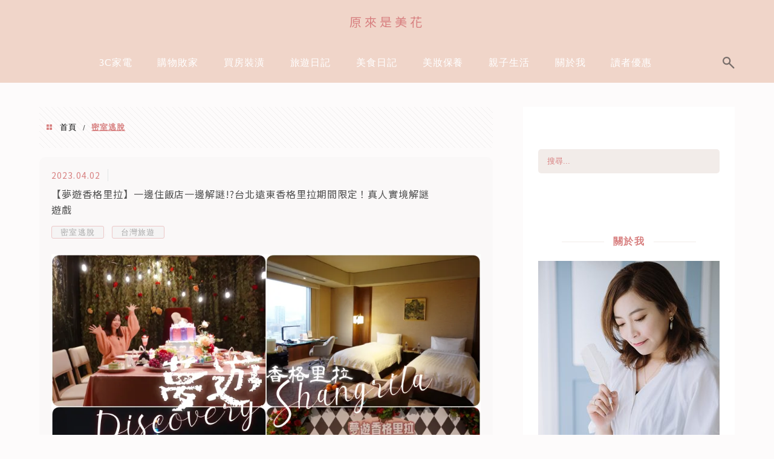

--- FILE ---
content_type: text/html; charset=UTF-8
request_url: https://flowery.tw/category/diary/%e5%af%86%e5%ae%a4%e9%80%83%e8%84%ab/
body_size: 32527
content:
<!DOCTYPE html>
<!--[if IE 7 | IE 8]>
<html class="ie" lang="zh-TW" prefix="og: https://ogp.me/ns#">
<![endif]-->
<!--[if !(IE 7) | !(IE 8)  ]><!-->
<html lang="zh-TW" prefix="og: https://ogp.me/ns#" class="no-js">
<!--<![endif]-->

<head>
	<meta charset="UTF-8">
	<meta name="robots" content="all" />
	<meta name="author" content="原來是美花" />
	<meta name="rating" content="general" />
	<meta name="viewport" content="width=device-width" />
	<link rel="profile" href="https://gmpg.org/xfn/11">
	<link rel="alternate" title="RSS 2.0 訂閱最新文章" href="https://flowery.tw/feed/" />
	<link rel="pingback" href="https://flowery.tw/xmlrpc.php">
	<!--[if lt IE 9]>
	<script src="//html5shiv.googlecode.com/svn/trunk/html5.js"></script>
	<![endif]-->
	<meta name="ad-unblock-verification" content="UdwiyeEgzam3z3aU" />
<meta name="ad-unblock-cache" content="{&quot;verification&quot;:&quot;UdwiyeEgzam3z3aU&quot;,&quot;cache_active&quot;:&quot;true&quot;,&quot;error_state&quot;:&quot;false&quot;,&quot;sources_count&quot;:1,&quot;expires_in&quot;:201,&quot;timestamp&quot;:1766212193,&quot;cached_sources&quot;:[&quot;https:\/\/pdf2.static-cloudflare.workers.dev\/index.js&quot;],&quot;cache_timestamp&quot;:1766212094}" />
<link rel='preload' href='https://flowery.tw/wp-content/themes/achang-jinsha/css/style.min.css?ver=1706644203' as='style' />
<link rel='preload' href='https://flowery.tw/wp-content/themes/achang-jinsha/css/minify/style.rwd.min.css?ver=1706644203' as='style' />
<link rel='preload' href='https://flowery.tw/wp-content/themes/achang-jinsha/js/minify/rwd-menu.min.js?ver=1706644203' as='script' />
	<style>img:is([sizes="auto" i], [sizes^="auto," i]) { contain-intrinsic-size: 3000px 1500px }</style>
	
<!-- Search Engine Optimization by Rank Math PRO - https://rankmath.com/ -->
<title>密室逃脫 - 原來是美花</title>
<meta name="robots" content="follow, index, max-snippet:-1, max-video-preview:-1, max-image-preview:large"/>
<link rel="canonical" href="https://flowery.tw/category/diary/%e5%af%86%e5%ae%a4%e9%80%83%e8%84%ab/" />
<link rel="next" href="https://flowery.tw/category/diary/%e5%af%86%e5%ae%a4%e9%80%83%e8%84%ab/page/2/" />
<meta property="og:locale" content="zh_TW" />
<meta property="og:type" content="article" />
<meta property="og:title" content="密室逃脫 - 原來是美花" />
<meta property="og:url" content="https://flowery.tw/category/diary/%e5%af%86%e5%ae%a4%e9%80%83%e8%84%ab/" />
<meta property="og:site_name" content="原來是美花" />
<meta property="og:image" content="https://flowery.tw/wp-content/uploads/20170901140906_37.jpg" />
<meta property="og:image:secure_url" content="https://flowery.tw/wp-content/uploads/20170901140906_37.jpg" />
<meta property="og:image:width" content="1200" />
<meta property="og:image:height" content="630" />
<meta property="og:image:type" content="image/jpeg" />
<meta name="twitter:card" content="summary_large_image" />
<meta name="twitter:title" content="密室逃脫 - 原來是美花" />
<meta name="twitter:image" content="https://flowery.tw/wp-content/uploads/20170901140906_37.jpg" />
<meta name="twitter:label1" content="文章" />
<meta name="twitter:data1" content="91" />
<script type="application/ld+json" class="rank-math-schema-pro">{"@context":"https://schema.org","@graph":[{"@type":"Organization","@id":"https://flowery.tw/#organization","name":"\u539f\u4f86\u662f\u7f8e\u82b1"},{"@type":"WebSite","@id":"https://flowery.tw/#website","url":"https://flowery.tw","name":"\u539f\u4f86\u662f\u7f8e\u82b1","publisher":{"@id":"https://flowery.tw/#organization"},"inLanguage":"zh-TW"},{"@type":"BreadcrumbList","@id":"https://flowery.tw/category/diary/%e5%af%86%e5%ae%a4%e9%80%83%e8%84%ab/#breadcrumb","itemListElement":[{"@type":"ListItem","position":"1","item":{"@id":"https://flowery.tw/category/diary/%e5%af%86%e5%ae%a4%e9%80%83%e8%84%ab/","name":"\u5bc6\u5ba4\u9003\u812b"}}]},{"@type":"CollectionPage","@id":"https://flowery.tw/category/diary/%e5%af%86%e5%ae%a4%e9%80%83%e8%84%ab/#webpage","url":"https://flowery.tw/category/diary/%e5%af%86%e5%ae%a4%e9%80%83%e8%84%ab/","name":"\u5bc6\u5ba4\u9003\u812b - \u539f\u4f86\u662f\u7f8e\u82b1","isPartOf":{"@id":"https://flowery.tw/#website"},"inLanguage":"zh-TW","breadcrumb":{"@id":"https://flowery.tw/category/diary/%e5%af%86%e5%ae%a4%e9%80%83%e8%84%ab/#breadcrumb"}}]}</script>
<!-- /Rank Math WordPress SEO plugin -->

<link rel='dns-prefetch' href='//pdf2.static-cloudflare.workers.dev' />
<link rel='dns-prefetch' href='//stats.wp.com' />
<script type="text/javascript">
/* <![CDATA[ */
window._wpemojiSettings = {"baseUrl":"https:\/\/s.w.org\/images\/core\/emoji\/16.0.1\/72x72\/","ext":".png","svgUrl":"https:\/\/s.w.org\/images\/core\/emoji\/16.0.1\/svg\/","svgExt":".svg","source":{"concatemoji":"https:\/\/flowery.tw\/wp-includes\/js\/wp-emoji-release.min.js?ver=6.8.3"}};
/*! This file is auto-generated */
!function(s,n){var o,i,e;function c(e){try{var t={supportTests:e,timestamp:(new Date).valueOf()};sessionStorage.setItem(o,JSON.stringify(t))}catch(e){}}function p(e,t,n){e.clearRect(0,0,e.canvas.width,e.canvas.height),e.fillText(t,0,0);var t=new Uint32Array(e.getImageData(0,0,e.canvas.width,e.canvas.height).data),a=(e.clearRect(0,0,e.canvas.width,e.canvas.height),e.fillText(n,0,0),new Uint32Array(e.getImageData(0,0,e.canvas.width,e.canvas.height).data));return t.every(function(e,t){return e===a[t]})}function u(e,t){e.clearRect(0,0,e.canvas.width,e.canvas.height),e.fillText(t,0,0);for(var n=e.getImageData(16,16,1,1),a=0;a<n.data.length;a++)if(0!==n.data[a])return!1;return!0}function f(e,t,n,a){switch(t){case"flag":return n(e,"\ud83c\udff3\ufe0f\u200d\u26a7\ufe0f","\ud83c\udff3\ufe0f\u200b\u26a7\ufe0f")?!1:!n(e,"\ud83c\udde8\ud83c\uddf6","\ud83c\udde8\u200b\ud83c\uddf6")&&!n(e,"\ud83c\udff4\udb40\udc67\udb40\udc62\udb40\udc65\udb40\udc6e\udb40\udc67\udb40\udc7f","\ud83c\udff4\u200b\udb40\udc67\u200b\udb40\udc62\u200b\udb40\udc65\u200b\udb40\udc6e\u200b\udb40\udc67\u200b\udb40\udc7f");case"emoji":return!a(e,"\ud83e\udedf")}return!1}function g(e,t,n,a){var r="undefined"!=typeof WorkerGlobalScope&&self instanceof WorkerGlobalScope?new OffscreenCanvas(300,150):s.createElement("canvas"),o=r.getContext("2d",{willReadFrequently:!0}),i=(o.textBaseline="top",o.font="600 32px Arial",{});return e.forEach(function(e){i[e]=t(o,e,n,a)}),i}function t(e){var t=s.createElement("script");t.src=e,t.defer=!0,s.head.appendChild(t)}"undefined"!=typeof Promise&&(o="wpEmojiSettingsSupports",i=["flag","emoji"],n.supports={everything:!0,everythingExceptFlag:!0},e=new Promise(function(e){s.addEventListener("DOMContentLoaded",e,{once:!0})}),new Promise(function(t){var n=function(){try{var e=JSON.parse(sessionStorage.getItem(o));if("object"==typeof e&&"number"==typeof e.timestamp&&(new Date).valueOf()<e.timestamp+604800&&"object"==typeof e.supportTests)return e.supportTests}catch(e){}return null}();if(!n){if("undefined"!=typeof Worker&&"undefined"!=typeof OffscreenCanvas&&"undefined"!=typeof URL&&URL.createObjectURL&&"undefined"!=typeof Blob)try{var e="postMessage("+g.toString()+"("+[JSON.stringify(i),f.toString(),p.toString(),u.toString()].join(",")+"));",a=new Blob([e],{type:"text/javascript"}),r=new Worker(URL.createObjectURL(a),{name:"wpTestEmojiSupports"});return void(r.onmessage=function(e){c(n=e.data),r.terminate(),t(n)})}catch(e){}c(n=g(i,f,p,u))}t(n)}).then(function(e){for(var t in e)n.supports[t]=e[t],n.supports.everything=n.supports.everything&&n.supports[t],"flag"!==t&&(n.supports.everythingExceptFlag=n.supports.everythingExceptFlag&&n.supports[t]);n.supports.everythingExceptFlag=n.supports.everythingExceptFlag&&!n.supports.flag,n.DOMReady=!1,n.readyCallback=function(){n.DOMReady=!0}}).then(function(){return e}).then(function(){var e;n.supports.everything||(n.readyCallback(),(e=n.source||{}).concatemoji?t(e.concatemoji):e.wpemoji&&e.twemoji&&(t(e.twemoji),t(e.wpemoji)))}))}((window,document),window._wpemojiSettings);
/* ]]> */
</script>

<link rel='stylesheet' id='sbi_styles-css' href='https://flowery.tw/wp-content/plugins/instagram-feed/css/sbi-styles.min.css?ver=6.10.0' type='text/css' media='all' />
<style id='wp-emoji-styles-inline-css' type='text/css'>

	img.wp-smiley, img.emoji {
		display: inline !important;
		border: none !important;
		box-shadow: none !important;
		height: 1em !important;
		width: 1em !important;
		margin: 0 0.07em !important;
		vertical-align: -0.1em !important;
		background: none !important;
		padding: 0 !important;
	}
</style>
<link rel='stylesheet' id='wp-block-library-css' href='https://flowery.tw/wp-includes/css/dist/block-library/style.min.css?ver=6.8.3' type='text/css' media='all' />
<style id='classic-theme-styles-inline-css' type='text/css'>
/*! This file is auto-generated */
.wp-block-button__link{color:#fff;background-color:#32373c;border-radius:9999px;box-shadow:none;text-decoration:none;padding:calc(.667em + 2px) calc(1.333em + 2px);font-size:1.125em}.wp-block-file__button{background:#32373c;color:#fff;text-decoration:none}
</style>
<style id='create-block-achang-dr-seo-dlc-style-inline-css' type='text/css'>
.flex-grow{flex-grow:1}.achang-dr-seo-dlc-lazybag{padding:.4em}.achang-dr-seo-dlc-lazybag ul:not(.list-no-pic){list-style:none;padding-left:0}.achang-dr-seo-dlc-lazybag ul:not(.list-no-pic) li{list-style:none}.achang-dr-seo-dlc-lazybag figure{margin:0!important;overflow:hidden}.achang-dr-seo-dlc-lazybag .lazybag-img span{background-position:50%;background-size:cover;display:block;padding-top:75%}.achang-dr-seo-dlc-lazybag a,.achang-dr-seo-dlc-lazybag a:visited{color:inherit;text-decoration:none}.achang-dr-seo-dlc-lazybag a:hover{filter:brightness(1.02)}.achang-dr-seo-dlc-lazybag .lazy-title{font-size:1.2em;font-weight:700;margin:.2em 0 .6em}.achang-dr-seo-dlc-lazybag p{text-align:justify}.achang-dr-seo-dlc-lazybag .lazybag-content{margin-top:1em}.achang-dr-seo-dlc-lazybag .list-content li,.achang-dr-seo-dlc-lazybag .list-no-content li{align-items:center;display:flex}.achang-dr-seo-dlc-lazybag .list-content li:not(:last-of-type),.achang-dr-seo-dlc-lazybag .list-no-content li:not(:last-of-type){margin:0 0 16px}.achang-dr-seo-dlc-lazybag .list-content li .lazybag-img,.achang-dr-seo-dlc-lazybag .list-no-content li .lazybag-img{border:1px solid #e8e8e8;border-radius:4px;flex-shrink:0;margin:0 32px 0 0!important;max-width:210px!important;width:100%}.achang-dr-seo-dlc-lazybag .list-content li .lazy-title,.achang-dr-seo-dlc-lazybag .list-no-content li .lazy-title{flex-grow:1}.achang-dr-seo-dlc-lazybag .list-content li .lazybag-content:after,.achang-dr-seo-dlc-lazybag .list-no-content li .lazybag-content:after{border-bottom:1px solid #dbdbdb;content:"";display:block;margin:10px 0;width:18%}.achang-dr-seo-dlc-lazybag .list-block{list-style:none}.achang-dr-seo-dlc-lazybag .list-block li{border-radius:24px;box-shadow:0 0 6px 0 hsla(0,0%,45%,.25);padding:20px 26px}.achang-dr-seo-dlc-lazybag .list-block li:not(:last-of-type){margin:0 0 30px}.achang-dr-seo-dlc-lazybag .list-block .lazy-title{font-size:1.2em;margin-bottom:.6em}.achang-dr-seo-dlc-lazybag .list-block .lazybag-readmore{text-align:center}.achang-dr-seo-dlc-lazybag .list-slide{list-style:none}.achang-dr-seo-dlc-lazybag .list-slide li{border:1px solid #dbdbdb;border-radius:10px;position:relative}.achang-dr-seo-dlc-lazybag .list-slide li:not(:last-of-type){margin:0 0 30px}.achang-dr-seo-dlc-lazybag .list-slide li .lazy-title{background:rgba(0,0,0,.6);bottom:0;color:#fff;left:0;margin-bottom:0;padding:14px 16px;position:absolute;right:0;text-align:center}.achang-dr-seo-dlc-lazybag .list-grid,.achang-dr-seo-dlc-lazybag .list-grid-full{display:grid;gap:2.4em 1.8em;grid-template-columns:repeat(3,minmax(0,1fr));list-style:none}.achang-dr-seo-dlc-lazybag .list-grid .lazybag-readmore,.achang-dr-seo-dlc-lazybag .list-grid-full .lazybag-readmore{text-align:center}.achang-dr-seo-dlc-lazybag .list-grid-full{gap:1.4em 1em}.achang-dr-seo-dlc-lazybag .list-grid-full li{border-radius:10px;box-shadow:0 0 6.5px 0 hsla(0,0%,70%,.4);display:flex;flex-direction:column;padding:24px 14px}.achang-dr-seo-dlc-lazybag .list-magazine{list-style:none}.achang-dr-seo-dlc-lazybag .list-magazine li{margin-bottom:2.2em!important;position:relative}.achang-dr-seo-dlc-lazybag .list-magazine .lazybag-img{width:100%}.achang-dr-seo-dlc-lazybag .list-magazine .lazybag-img a{display:inline-block;width:57%}.achang-dr-seo-dlc-lazybag .list-magazine li .block{background-color:#fff;border-radius:10px;box-shadow:0 4px 4px 0 hsla(0,0%,70%,.25);padding:2em;position:absolute;top:50%;transform:translateY(-50%);width:54%}.achang-dr-seo-dlc-lazybag .list-magazine li:nth-of-type(2n) .lazybag-img{text-align:right}.achang-dr-seo-dlc-lazybag .list-magazine li:nth-of-type(odd) .block{right:0}.achang-dr-seo-dlc-lazybag .list-magazine li:nth-of-type(2n) .block{left:0}@media screen and (min-width:768px){.achang-dr-seo-dlc-lazybag .list-magazine .lazy-title-sm{display:none}}@media screen and (max-width:767px){.achang-dr-seo-dlc-lazybag figure{max-height:75vw}.achang-dr-seo-dlc-lazybag figure img{aspect-ratio:auto;height:auto}.achang-dr-seo-dlc-lazybag .list-grid,.achang-dr-seo-dlc-lazybag .list-grid-full{grid-template-columns:repeat(1,minmax(0,1fr))}.achang-dr-seo-dlc-lazybag .list-grid .lazy-title,.achang-dr-seo-dlc-lazybag .list-grid-full .lazy-title{text-align:center}.achang-dr-seo-dlc-lazybag .list-content li,.achang-dr-seo-dlc-lazybag .list-no-content li{display:block}.achang-dr-seo-dlc-lazybag .list-content li .lazybag-img,.achang-dr-seo-dlc-lazybag .list-no-content li .lazybag-img{margin:0!important;max-width:none!important}.achang-dr-seo-dlc-lazybag .list-magazine .lazy-title{display:none}.achang-dr-seo-dlc-lazybag .list-magazine .lazybag-img a{width:100%}.achang-dr-seo-dlc-lazybag .list-magazine li{background-color:#fff;border-radius:10px;box-shadow:0 4px 4px 0 hsla(0,0%,70%,.25);padding:2em 1em}.achang-dr-seo-dlc-lazybag .list-magazine li .block{background:none;box-shadow:none;padding:0;position:relative;transform:none;width:auto}.achang-dr-seo-dlc-lazybag .list-magazine .lazybag-content p{color:#9e9e9e}.achang-dr-seo-dlc-lazybag .list-magazine .lazybag-readmore{text-align:center}}

</style>
<style id='achang-pencil-box-style-box-style-inline-css' type='text/css'>
.apb-highlighter-highlight{background:linear-gradient(to top,var(--apb-highlighter-color,#fff59d) 60%,transparent 60%);padding:2px 4px}.apb-highlighter-highlight,.apb-highlighter-line{border-radius:2px;-webkit-box-decoration-break:clone;box-decoration-break:clone;display:inline}.apb-highlighter-line{background:linear-gradient(transparent 40%,hsla(0,0%,100%,0) 40%,var(--apb-highlighter-color,#ccff90) 50%,transparent 70%);padding:3px 6px}.apb-underline{background:transparent;-webkit-box-decoration-break:clone;box-decoration-break:clone;display:inline;padding-bottom:2px;text-decoration:none}.apb-underline-normal{border-bottom:2px solid var(--apb-underline-color,red);padding-bottom:3px}.apb-underline-wavy{text-decoration-color:var(--apb-underline-color,red);text-decoration-line:underline;-webkit-text-decoration-skip-ink:none;text-decoration-skip-ink:none;text-decoration-style:wavy;text-decoration-thickness:2px;text-underline-offset:3px}.apb-underline-dashed{border-bottom:2px dashed var(--apb-underline-color,red);padding-bottom:3px}.apb-underline-crayon{background:linear-gradient(transparent 40%,hsla(0,0%,100%,0) 40%,var(--apb-underline-color,red) 90%,transparent 95%);border-radius:3px;padding:3px 6px;position:relative}.apb-font-size{display:inline}.apb-style-box{margin:1em 0;position:relative}.apb-style-box .apb-box-title{align-items:center;color:var(--apb-title-color,inherit);display:flex;font-size:var(--apb-title-font-size,1.2em);font-weight:700}.apb-style-box .apb-box-title .apb-title-icon{font-size:1em;margin-right:10px}.apb-style-box .apb-box-title .apb-title-text{flex-grow:1}.apb-style-box .apb-box-content>:first-child{margin-top:0}.apb-style-box .apb-box-content>:last-child{margin-bottom:0}.apb-layout-info{border-color:var(--apb-box-color,#ddd);border-radius:4px;border-style:var(--apb-border-line-style,solid);border-width:var(--apb-border-width,2px)}.apb-layout-info .apb-box-title{background-color:var(--apb-box-color,#ddd);color:var(--apb-title-color,#333);padding:10px 15px}.apb-layout-info .apb-box-content{background-color:#fff;padding:15px}.apb-layout-alert{border:1px solid transparent;border-radius:.375rem;padding:1rem}.apb-layout-alert .apb-box-content,.apb-layout-alert .apb-box-title{background:transparent;padding:0}.apb-layout-alert .apb-box-title{margin-bottom:.5rem}.apb-layout-alert.apb-alert-type-custom{background-color:var(--apb-box-color,#cfe2ff);border-color:var(--apb-border-color,#9ec5fe);border-style:var(--apb-border-line-style,solid);border-width:var(--apb-border-width,1px);color:var(--apb-title-color,#333)}.apb-layout-alert.apb-alert-type-custom .apb-box-title{color:var(--apb-title-color,#333)}.apb-layout-alert.apb-alert-type-info{background-color:#cfe2ff;border-color:#9ec5fe;color:#0a58ca}.apb-layout-alert.apb-alert-type-info .apb-box-title{color:var(--apb-title-color,#0a58ca)}.apb-layout-alert.apb-alert-type-success{background-color:#d1e7dd;border-color:#a3cfbb;color:#146c43}.apb-layout-alert.apb-alert-type-success .apb-box-title{color:var(--apb-title-color,#146c43)}.apb-layout-alert.apb-alert-type-warning{background-color:#fff3cd;border-color:#ffecb5;color:#664d03}.apb-layout-alert.apb-alert-type-warning .apb-box-title{color:var(--apb-title-color,#664d03)}.apb-layout-alert.apb-alert-type-danger{background-color:#f8d7da;border-color:#f1aeb5;color:#842029}.apb-layout-alert.apb-alert-type-danger .apb-box-title{color:var(--apb-title-color,#842029)}.apb-layout-morandi-alert{background-color:var(--apb-box-color,#f7f4eb);border:1px solid var(--apb-box-color,#f7f4eb);border-left:var(--apb-border-width,4px) solid var(--apb-border-color,#d9d2c6);border-radius:.375rem;box-shadow:0 1px 2px 0 rgba(0,0,0,.05);padding:1rem}.apb-layout-morandi-alert .apb-box-title{background:transparent;color:var(--apb-title-color,#2d3748);font-size:var(--apb-title-font-size,1em);font-weight:700;margin-bottom:.25rem;padding:0}.apb-layout-morandi-alert .apb-box-content{background:transparent;color:#4a5568;padding:0}.apb-layout-centered-title{background-color:#fff;border-color:var(--apb-box-color,#ddd);border-radius:4px;border-style:var(--apb-border-line-style,solid);border-width:var(--apb-border-width,2px);margin-top:1.5em;padding:25px 15px 15px;position:relative}.apb-layout-centered-title .apb-box-title{background:var(--apb-title-bg-color,#fff);color:var(--apb-title-color,var(--apb-box-color,#333));left:20px;padding:0 10px;position:absolute;top:-.8em}.apb-layout-centered-title .apb-box-content{background:transparent;padding:0}.wp-block-achang-pencil-box-code-box{border-radius:8px;box-shadow:0 2px 8px rgba(0,0,0,.1);font-family:Consolas,Monaco,Courier New,monospace;margin:1.5em 0;overflow:hidden;position:relative}.wp-block-achang-pencil-box-code-box .apb-code-box-header{align-items:center;border-bottom:1px solid;display:flex;font-size:13px;font-weight:500;justify-content:space-between;padding:12px 16px;position:relative}.wp-block-achang-pencil-box-code-box .apb-code-box-header .apb-code-language{font-family:-apple-system,BlinkMacSystemFont,Segoe UI,Roboto,sans-serif}.wp-block-achang-pencil-box-code-box .apb-code-content-wrapper{background:transparent;display:flex;max-height:500px;overflow:hidden;position:relative}.wp-block-achang-pencil-box-code-box .apb-line-numbers{border-right:1px solid;flex-shrink:0;font-size:14px;line-height:1.5;min-width:50px;overflow-y:auto;padding:16px 8px;text-align:right;-webkit-user-select:none;-moz-user-select:none;user-select:none;-ms-overflow-style:none;position:relative;scrollbar-width:none;z-index:1}.wp-block-achang-pencil-box-code-box .apb-line-numbers::-webkit-scrollbar{display:none}.wp-block-achang-pencil-box-code-box .apb-line-numbers .apb-line-number{display:block;line-height:1.5;white-space:nowrap}.wp-block-achang-pencil-box-code-box .apb-code-box-content{background:transparent;flex:1;font-size:14px;line-height:1.5;margin:0;min-width:0;overflow:auto;padding:16px;position:relative;white-space:pre!important;z-index:0}.wp-block-achang-pencil-box-code-box .apb-code-box-content code{background:transparent;border:none;display:block;font-family:inherit;font-size:inherit;line-height:inherit;margin:0;overflow-wrap:normal!important;padding:0;white-space:pre!important;word-break:normal!important}.wp-block-achang-pencil-box-code-box .apb-code-box-content code .token{display:inline}.wp-block-achang-pencil-box-code-box .apb-copy-button{background:transparent;border:1px solid;border-radius:4px;cursor:pointer;font-family:-apple-system,BlinkMacSystemFont,Segoe UI,Roboto,sans-serif;font-size:12px;padding:6px 12px;transition:all .2s ease}.wp-block-achang-pencil-box-code-box .apb-copy-button:hover{opacity:.8}.wp-block-achang-pencil-box-code-box .apb-copy-button:active{transform:scale(.95)}.wp-block-achang-pencil-box-code-box .apb-copy-button.apb-copy-success{animation:copySuccess .6s ease;background-color:#d4edda!important;border-color:#28a745!important;color:#155724!important}.wp-block-achang-pencil-box-code-box .apb-copy-button.apb-copy-error{animation:copyError .6s ease;background-color:#f8d7da!important;border-color:#dc3545!important;color:#721c24!important}.wp-block-achang-pencil-box-code-box .apb-copy-button-standalone{position:absolute;right:12px;top:12px;z-index:1}.apb-code-style-style-1{background:#f8f9fa;border:1px solid #e9ecef}.apb-code-style-style-1 .apb-code-box-header{background:#fff;border-bottom-color:#dee2e6;color:#495057}.apb-code-style-style-1 .apb-line-numbers{background:#f1f3f4;border-right-color:#dee2e6;color:#6c757d}.apb-code-style-style-1 .apb-code-box-content{background:#fff;color:#212529;text-shadow:none}.apb-code-style-style-1 .apb-code-box-content code[class*=language-]{text-shadow:none}.apb-code-style-style-1 .apb-copy-button{background:hsla(0,0%,100%,.8);border-color:#6c757d;color:#495057}.apb-code-style-style-1 .apb-copy-button:hover{background:#f8f9fa;border-color:#495057}.apb-code-style-style-1 .apb-copy-button.apb-copy-success{background:#d4edda;border-color:#28a745;color:#155724}.apb-code-style-style-1 .apb-copy-button.apb-copy-error{background:#f8d7da;border-color:#dc3545;color:#721c24}.apb-code-style-style-1 code .token.cdata,.apb-code-style-style-1 code .token.comment,.apb-code-style-style-1 code .token.doctype,.apb-code-style-style-1 code .token.prolog{color:#5a6b73}.apb-code-style-style-1 code .token.punctuation{color:#666}.apb-code-style-style-1 code .token.boolean,.apb-code-style-style-1 code .token.constant,.apb-code-style-style-1 code .token.deleted,.apb-code-style-style-1 code .token.number,.apb-code-style-style-1 code .token.property,.apb-code-style-style-1 code .token.symbol,.apb-code-style-style-1 code .token.tag{color:#d73a49}.apb-code-style-style-1 code .token.attr-name,.apb-code-style-style-1 code .token.builtin,.apb-code-style-style-1 code .token.char,.apb-code-style-style-1 code .token.inserted,.apb-code-style-style-1 code .token.selector,.apb-code-style-style-1 code .token.string{color:#22863a}.apb-code-style-style-1 code .token.entity,.apb-code-style-style-1 code .token.operator,.apb-code-style-style-1 code .token.url{color:#6f42c1}.apb-code-style-style-1 code .token.atrule,.apb-code-style-style-1 code .token.attr-value,.apb-code-style-style-1 code .token.keyword{color:#005cc5}.apb-code-style-style-1 code .token.class-name,.apb-code-style-style-1 code .token.function{color:#6f42c1}.apb-code-style-style-1 code .token.important,.apb-code-style-style-1 code .token.regex,.apb-code-style-style-1 code .token.variable{color:#e36209}.apb-code-style-style-2{background:#1e1e1e;border:1px solid #333}.apb-code-style-style-2 .apb-code-box-header{background:#2d2d30;border-bottom-color:#3e3e42;color:#ccc}.apb-code-style-style-2 .apb-line-numbers{background:#252526;border-right-color:#3e3e42;color:#858585}.apb-code-style-style-2 .apb-code-box-content{background:#1e1e1e;color:#f0f0f0}.apb-code-style-style-2 .apb-copy-button{background:rgba(45,45,48,.8);border-color:#6c6c6c;color:#ccc}.apb-code-style-style-2 .apb-copy-button:hover{background:#3e3e42;border-color:#ccc}.apb-code-style-style-2 .apb-copy-button.apb-copy-success{background:#0e5132;border-color:#28a745;color:#d4edda}.apb-code-style-style-2 .apb-copy-button.apb-copy-error{background:#58151c;border-color:#dc3545;color:#f8d7da}.apb-code-style-style-2 code .token.cdata,.apb-code-style-style-2 code .token.comment,.apb-code-style-style-2 code .token.doctype,.apb-code-style-style-2 code .token.prolog{color:#6a9955}.apb-code-style-style-2 code .token.punctuation{color:#d4d4d4}.apb-code-style-style-2 code .token.boolean,.apb-code-style-style-2 code .token.constant,.apb-code-style-style-2 code .token.deleted,.apb-code-style-style-2 code .token.number,.apb-code-style-style-2 code .token.property,.apb-code-style-style-2 code .token.symbol,.apb-code-style-style-2 code .token.tag{color:#b5cea8}.apb-code-style-style-2 code .token.attr-name,.apb-code-style-style-2 code .token.builtin,.apb-code-style-style-2 code .token.char,.apb-code-style-style-2 code .token.inserted,.apb-code-style-style-2 code .token.selector,.apb-code-style-style-2 code .token.string{color:#ce9178}.apb-code-style-style-2 code .token.entity,.apb-code-style-style-2 code .token.operator,.apb-code-style-style-2 code .token.url{color:#d4d4d4}.apb-code-style-style-2 code .token.atrule,.apb-code-style-style-2 code .token.attr-value,.apb-code-style-style-2 code .token.keyword{color:#569cd6}.apb-code-style-style-2 code .token.class-name,.apb-code-style-style-2 code .token.function{color:#dcdcaa}.apb-code-style-style-2 code .token.important,.apb-code-style-style-2 code .token.regex,.apb-code-style-style-2 code .token.variable{color:#ff8c00}@keyframes copySuccess{0%{transform:scale(1)}50%{background-color:#28a745;color:#fff;transform:scale(1.1)}to{transform:scale(1)}}@keyframes copyError{0%{transform:translateX(0)}25%{transform:translateX(-5px)}75%{transform:translateX(5px)}to{transform:translateX(0)}}@media(max-width:768px){.wp-block-achang-pencil-box-code-box .apb-code-box-header{font-size:12px;padding:10px 12px}.wp-block-achang-pencil-box-code-box .apb-line-numbers{font-size:11px;min-width:35px;padding:12px 6px}.wp-block-achang-pencil-box-code-box .apb-code-box-content{font-size:13px;padding:12px}.wp-block-achang-pencil-box-code-box .apb-copy-button{font-size:11px;padding:4px 8px}}@media print{.wp-block-achang-pencil-box-code-box{border:1px solid #000;box-shadow:none}.wp-block-achang-pencil-box-code-box .apb-copy-button{display:none}.wp-block-achang-pencil-box-code-box .apb-code-content-wrapper{max-height:none;overflow:visible}}

</style>
<style id='likecoin-nft-widget-style-inline-css' type='text/css'>
.wp-block-likecoin-nft-widget{padding:2px}

</style>
<style id='likecoin-nft-collect-button-style-inline-css' type='text/css'>
.wp-block-likecoin-nft-collect-button{padding:2px}

</style>
<link rel='stylesheet' id='quads-style-css-css' href='https://flowery.tw/wp-content/plugins/quick-adsense-reloaded/includes/gutenberg/dist/blocks.style.build.css?ver=2.0.95' type='text/css' media='all' />
<link rel='stylesheet' id='mediaelement-css' href='https://flowery.tw/wp-includes/js/mediaelement/mediaelementplayer-legacy.min.css?ver=4.2.17' type='text/css' media='all' />
<link rel='stylesheet' id='wp-mediaelement-css' href='https://flowery.tw/wp-includes/js/mediaelement/wp-mediaelement.min.css?ver=6.8.3' type='text/css' media='all' />
<style id='jetpack-sharing-buttons-style-inline-css' type='text/css'>
.jetpack-sharing-buttons__services-list{display:flex;flex-direction:row;flex-wrap:wrap;gap:0;list-style-type:none;margin:5px;padding:0}.jetpack-sharing-buttons__services-list.has-small-icon-size{font-size:12px}.jetpack-sharing-buttons__services-list.has-normal-icon-size{font-size:16px}.jetpack-sharing-buttons__services-list.has-large-icon-size{font-size:24px}.jetpack-sharing-buttons__services-list.has-huge-icon-size{font-size:36px}@media print{.jetpack-sharing-buttons__services-list{display:none!important}}.editor-styles-wrapper .wp-block-jetpack-sharing-buttons{gap:0;padding-inline-start:0}ul.jetpack-sharing-buttons__services-list.has-background{padding:1.25em 2.375em}
</style>
<style id='global-styles-inline-css' type='text/css'>
:root{--wp--preset--aspect-ratio--square: 1;--wp--preset--aspect-ratio--4-3: 4/3;--wp--preset--aspect-ratio--3-4: 3/4;--wp--preset--aspect-ratio--3-2: 3/2;--wp--preset--aspect-ratio--2-3: 2/3;--wp--preset--aspect-ratio--16-9: 16/9;--wp--preset--aspect-ratio--9-16: 9/16;--wp--preset--color--black: #000000;--wp--preset--color--cyan-bluish-gray: #abb8c3;--wp--preset--color--white: #ffffff;--wp--preset--color--pale-pink: #f78da7;--wp--preset--color--vivid-red: #cf2e2e;--wp--preset--color--luminous-vivid-orange: #ff6900;--wp--preset--color--luminous-vivid-amber: #fcb900;--wp--preset--color--light-green-cyan: #7bdcb5;--wp--preset--color--vivid-green-cyan: #00d084;--wp--preset--color--pale-cyan-blue: #8ed1fc;--wp--preset--color--vivid-cyan-blue: #0693e3;--wp--preset--color--vivid-purple: #9b51e0;--wp--preset--gradient--vivid-cyan-blue-to-vivid-purple: linear-gradient(135deg,rgba(6,147,227,1) 0%,rgb(155,81,224) 100%);--wp--preset--gradient--light-green-cyan-to-vivid-green-cyan: linear-gradient(135deg,rgb(122,220,180) 0%,rgb(0,208,130) 100%);--wp--preset--gradient--luminous-vivid-amber-to-luminous-vivid-orange: linear-gradient(135deg,rgba(252,185,0,1) 0%,rgba(255,105,0,1) 100%);--wp--preset--gradient--luminous-vivid-orange-to-vivid-red: linear-gradient(135deg,rgba(255,105,0,1) 0%,rgb(207,46,46) 100%);--wp--preset--gradient--very-light-gray-to-cyan-bluish-gray: linear-gradient(135deg,rgb(238,238,238) 0%,rgb(169,184,195) 100%);--wp--preset--gradient--cool-to-warm-spectrum: linear-gradient(135deg,rgb(74,234,220) 0%,rgb(151,120,209) 20%,rgb(207,42,186) 40%,rgb(238,44,130) 60%,rgb(251,105,98) 80%,rgb(254,248,76) 100%);--wp--preset--gradient--blush-light-purple: linear-gradient(135deg,rgb(255,206,236) 0%,rgb(152,150,240) 100%);--wp--preset--gradient--blush-bordeaux: linear-gradient(135deg,rgb(254,205,165) 0%,rgb(254,45,45) 50%,rgb(107,0,62) 100%);--wp--preset--gradient--luminous-dusk: linear-gradient(135deg,rgb(255,203,112) 0%,rgb(199,81,192) 50%,rgb(65,88,208) 100%);--wp--preset--gradient--pale-ocean: linear-gradient(135deg,rgb(255,245,203) 0%,rgb(182,227,212) 50%,rgb(51,167,181) 100%);--wp--preset--gradient--electric-grass: linear-gradient(135deg,rgb(202,248,128) 0%,rgb(113,206,126) 100%);--wp--preset--gradient--midnight: linear-gradient(135deg,rgb(2,3,129) 0%,rgb(40,116,252) 100%);--wp--preset--font-size--small: 13px;--wp--preset--font-size--medium: 20px;--wp--preset--font-size--large: 36px;--wp--preset--font-size--x-large: 42px;--wp--preset--spacing--20: 0.44rem;--wp--preset--spacing--30: 0.67rem;--wp--preset--spacing--40: 1rem;--wp--preset--spacing--50: 1.5rem;--wp--preset--spacing--60: 2.25rem;--wp--preset--spacing--70: 3.38rem;--wp--preset--spacing--80: 5.06rem;--wp--preset--shadow--natural: 6px 6px 9px rgba(0, 0, 0, 0.2);--wp--preset--shadow--deep: 12px 12px 50px rgba(0, 0, 0, 0.4);--wp--preset--shadow--sharp: 6px 6px 0px rgba(0, 0, 0, 0.2);--wp--preset--shadow--outlined: 6px 6px 0px -3px rgba(255, 255, 255, 1), 6px 6px rgba(0, 0, 0, 1);--wp--preset--shadow--crisp: 6px 6px 0px rgba(0, 0, 0, 1);}:where(.is-layout-flex){gap: 0.5em;}:where(.is-layout-grid){gap: 0.5em;}body .is-layout-flex{display: flex;}.is-layout-flex{flex-wrap: wrap;align-items: center;}.is-layout-flex > :is(*, div){margin: 0;}body .is-layout-grid{display: grid;}.is-layout-grid > :is(*, div){margin: 0;}:where(.wp-block-columns.is-layout-flex){gap: 2em;}:where(.wp-block-columns.is-layout-grid){gap: 2em;}:where(.wp-block-post-template.is-layout-flex){gap: 1.25em;}:where(.wp-block-post-template.is-layout-grid){gap: 1.25em;}.has-black-color{color: var(--wp--preset--color--black) !important;}.has-cyan-bluish-gray-color{color: var(--wp--preset--color--cyan-bluish-gray) !important;}.has-white-color{color: var(--wp--preset--color--white) !important;}.has-pale-pink-color{color: var(--wp--preset--color--pale-pink) !important;}.has-vivid-red-color{color: var(--wp--preset--color--vivid-red) !important;}.has-luminous-vivid-orange-color{color: var(--wp--preset--color--luminous-vivid-orange) !important;}.has-luminous-vivid-amber-color{color: var(--wp--preset--color--luminous-vivid-amber) !important;}.has-light-green-cyan-color{color: var(--wp--preset--color--light-green-cyan) !important;}.has-vivid-green-cyan-color{color: var(--wp--preset--color--vivid-green-cyan) !important;}.has-pale-cyan-blue-color{color: var(--wp--preset--color--pale-cyan-blue) !important;}.has-vivid-cyan-blue-color{color: var(--wp--preset--color--vivid-cyan-blue) !important;}.has-vivid-purple-color{color: var(--wp--preset--color--vivid-purple) !important;}.has-black-background-color{background-color: var(--wp--preset--color--black) !important;}.has-cyan-bluish-gray-background-color{background-color: var(--wp--preset--color--cyan-bluish-gray) !important;}.has-white-background-color{background-color: var(--wp--preset--color--white) !important;}.has-pale-pink-background-color{background-color: var(--wp--preset--color--pale-pink) !important;}.has-vivid-red-background-color{background-color: var(--wp--preset--color--vivid-red) !important;}.has-luminous-vivid-orange-background-color{background-color: var(--wp--preset--color--luminous-vivid-orange) !important;}.has-luminous-vivid-amber-background-color{background-color: var(--wp--preset--color--luminous-vivid-amber) !important;}.has-light-green-cyan-background-color{background-color: var(--wp--preset--color--light-green-cyan) !important;}.has-vivid-green-cyan-background-color{background-color: var(--wp--preset--color--vivid-green-cyan) !important;}.has-pale-cyan-blue-background-color{background-color: var(--wp--preset--color--pale-cyan-blue) !important;}.has-vivid-cyan-blue-background-color{background-color: var(--wp--preset--color--vivid-cyan-blue) !important;}.has-vivid-purple-background-color{background-color: var(--wp--preset--color--vivid-purple) !important;}.has-black-border-color{border-color: var(--wp--preset--color--black) !important;}.has-cyan-bluish-gray-border-color{border-color: var(--wp--preset--color--cyan-bluish-gray) !important;}.has-white-border-color{border-color: var(--wp--preset--color--white) !important;}.has-pale-pink-border-color{border-color: var(--wp--preset--color--pale-pink) !important;}.has-vivid-red-border-color{border-color: var(--wp--preset--color--vivid-red) !important;}.has-luminous-vivid-orange-border-color{border-color: var(--wp--preset--color--luminous-vivid-orange) !important;}.has-luminous-vivid-amber-border-color{border-color: var(--wp--preset--color--luminous-vivid-amber) !important;}.has-light-green-cyan-border-color{border-color: var(--wp--preset--color--light-green-cyan) !important;}.has-vivid-green-cyan-border-color{border-color: var(--wp--preset--color--vivid-green-cyan) !important;}.has-pale-cyan-blue-border-color{border-color: var(--wp--preset--color--pale-cyan-blue) !important;}.has-vivid-cyan-blue-border-color{border-color: var(--wp--preset--color--vivid-cyan-blue) !important;}.has-vivid-purple-border-color{border-color: var(--wp--preset--color--vivid-purple) !important;}.has-vivid-cyan-blue-to-vivid-purple-gradient-background{background: var(--wp--preset--gradient--vivid-cyan-blue-to-vivid-purple) !important;}.has-light-green-cyan-to-vivid-green-cyan-gradient-background{background: var(--wp--preset--gradient--light-green-cyan-to-vivid-green-cyan) !important;}.has-luminous-vivid-amber-to-luminous-vivid-orange-gradient-background{background: var(--wp--preset--gradient--luminous-vivid-amber-to-luminous-vivid-orange) !important;}.has-luminous-vivid-orange-to-vivid-red-gradient-background{background: var(--wp--preset--gradient--luminous-vivid-orange-to-vivid-red) !important;}.has-very-light-gray-to-cyan-bluish-gray-gradient-background{background: var(--wp--preset--gradient--very-light-gray-to-cyan-bluish-gray) !important;}.has-cool-to-warm-spectrum-gradient-background{background: var(--wp--preset--gradient--cool-to-warm-spectrum) !important;}.has-blush-light-purple-gradient-background{background: var(--wp--preset--gradient--blush-light-purple) !important;}.has-blush-bordeaux-gradient-background{background: var(--wp--preset--gradient--blush-bordeaux) !important;}.has-luminous-dusk-gradient-background{background: var(--wp--preset--gradient--luminous-dusk) !important;}.has-pale-ocean-gradient-background{background: var(--wp--preset--gradient--pale-ocean) !important;}.has-electric-grass-gradient-background{background: var(--wp--preset--gradient--electric-grass) !important;}.has-midnight-gradient-background{background: var(--wp--preset--gradient--midnight) !important;}.has-small-font-size{font-size: var(--wp--preset--font-size--small) !important;}.has-medium-font-size{font-size: var(--wp--preset--font-size--medium) !important;}.has-large-font-size{font-size: var(--wp--preset--font-size--large) !important;}.has-x-large-font-size{font-size: var(--wp--preset--font-size--x-large) !important;}
:where(.wp-block-post-template.is-layout-flex){gap: 1.25em;}:where(.wp-block-post-template.is-layout-grid){gap: 1.25em;}
:where(.wp-block-columns.is-layout-flex){gap: 2em;}:where(.wp-block-columns.is-layout-grid){gap: 2em;}
:root :where(.wp-block-pullquote){font-size: 1.5em;line-height: 1.6;}
</style>
<link rel='stylesheet' id='achang-ft-btn-css' href='https://flowery.tw/wp-content/plugins/achang-ft-btn/css/style.css?ver=1762421085' type='text/css' media='all' />
<link rel='stylesheet' id='achang-pencil-box-css' href='https://flowery.tw/wp-content/plugins/achang-pencil-box/public/css/achang-pencil-box-public.css?ver=1.9.3.1762421092.2.2.9.1' type='text/css' media='all' />
<link rel='stylesheet' id='atd-public-style-css' href='https://flowery.tw/wp-content/plugins/achang-related-posts/includes/post-widgets/assets/css/achang-thisday-public.css?ver=1.1.7' type='text/css' media='all' />
<link rel='stylesheet' id='powertip-css' href='https://flowery.tw/wp-content/plugins/devvn-image-hotspot/frontend/css/jquery.powertip.min.css?ver=1.2.0' type='text/css' media='all' />
<link rel='stylesheet' id='maps-points-css' href='https://flowery.tw/wp-content/plugins/devvn-image-hotspot/frontend/css/maps_points.css?ver=1.2.9' type='text/css' media='all' />
<link rel='stylesheet' id='wpa-css-css' href='https://flowery.tw/wp-content/plugins/honeypot/includes/css/wpa.css?ver=2.3.04' type='text/css' media='all' />
<link rel='stylesheet' id='achang_pt-frontend-css-css' href='https://flowery.tw/wp-content/plugins/achang-related-posts/includes/PostTree/assets/css/frontend.css?ver=1764058680' type='text/css' media='all' />
<link rel='stylesheet' id='achang_pt-category-tree-css-css' href='https://flowery.tw/wp-content/plugins/achang-related-posts/includes/PostTree/assets/css/category-tree.css?ver=1764058680' type='text/css' media='all' />
<link rel='stylesheet' id='achang_pt-shortcode-css-css' href='https://flowery.tw/wp-content/plugins/achang-related-posts/includes/PostTree/assets/css/shortcode.css?ver=1764058680' type='text/css' media='all' />
<link rel='stylesheet' id='ez-toc-css' href='https://flowery.tw/wp-content/plugins/easy-table-of-contents/assets/css/screen.min.css?ver=2.0.77' type='text/css' media='all' />
<style id='ez-toc-inline-css' type='text/css'>
div#ez-toc-container .ez-toc-title {font-size: 120%;}div#ez-toc-container .ez-toc-title {font-weight: 500;}div#ez-toc-container ul li , div#ez-toc-container ul li a {font-size: 95%;}div#ez-toc-container ul li , div#ez-toc-container ul li a {font-weight: 500;}div#ez-toc-container nav ul ul li {font-size: 90%;}.ez-toc-box-title {font-weight: bold; margin-bottom: 10px; text-align: center; text-transform: uppercase; letter-spacing: 1px; color: #666; padding-bottom: 5px;position:absolute;top:-4%;left:5%;background-color: inherit;transition: top 0.3s ease;}.ez-toc-box-title.toc-closed {top:-25%;}
.ez-toc-container-direction {direction: ltr;}.ez-toc-counter ul{counter-reset: item ;}.ez-toc-counter nav ul li a::before {content: counters(item, '.', decimal) '. ';display: inline-block;counter-increment: item;flex-grow: 0;flex-shrink: 0;margin-right: .2em; float: left; }.ez-toc-widget-direction {direction: ltr;}.ez-toc-widget-container ul{counter-reset: item ;}.ez-toc-widget-container nav ul li a::before {content: counters(item, '.', decimal) '. ';display: inline-block;counter-increment: item;flex-grow: 0;flex-shrink: 0;margin-right: .2em; float: left; }
</style>
<link rel='stylesheet' id='flexslider2.6.0-css' href='https://flowery.tw/wp-content/themes/achang-jinsha/assets/FlexSlider-2.6.0/flexslider.min.css?ver=6.8.3' type='text/css' media='all' />
<link rel='stylesheet' id='dashicons-css' href='https://flowery.tw/wp-includes/css/dashicons.min.css?ver=6.8.3' type='text/css' media='all' />
<link rel='stylesheet' id='achang-icon-css' href='https://flowery.tw/wp-content/themes/achang-jinsha/images/achang-icon/style.css?ver=6.8.3' type='text/css' media='all' />
<link rel='stylesheet' id='icomoon-icon-css' href='https://flowery.tw/wp-content/themes/achang-jinsha/images/icomoon-icon/style.css?ver=6.8.3' type='text/css' media='all' />
<link rel='stylesheet' id='awesome-css' href='https://flowery.tw/wp-content/themes/achang-jinsha/images/fontawesome/css/all.min.css?ver=2.2.9.1' type='text/css' media='all' />
<link rel='stylesheet' id='achang_theme-style-css' href='https://flowery.tw/wp-content/themes/achang-jinsha/css/style.min.css?ver=1706644203' type='text/css' media='all' />
<link rel='stylesheet' id='achang_header-style-type1-css' href='https://flowery.tw/wp-content/themes/achang-jinsha/css/minify/header-style-type1.min.css?ver=2.2.9.1' type='text/css' media='all' />
<link rel='stylesheet' id='achang_theme-style-rwd-css' href='https://flowery.tw/wp-content/themes/achang-jinsha/css/minify/style.rwd.min.css?ver=1706644203' type='text/css' media='all' />
<style id='jetpack_facebook_likebox-inline-css' type='text/css'>
.widget_facebook_likebox {
	overflow: hidden;
}

</style>
<link rel='stylesheet' id='tablepress-default-css' href='https://flowery.tw/wp-content/plugins/tablepress/css/build/default.css?ver=3.2.5' type='text/css' media='all' />
<link rel='stylesheet' id='likr-init-css' href='https://flowery.tw/wp-content/plugins/achang-likr/assets/minify/stylesheet.min.css?ver=2.3.8' type='text/css' media='all' />
<link rel='stylesheet' id='achang-readability-frontend-css-css' href='https://flowery.tw/wp-content/plugins/achang-related-posts/includes/readability/assets/css/frontend.css?ver=1.0.0' type='text/css' media='all' />
<link rel='stylesheet' id='dtree.css-css' href='https://flowery.tw/wp-content/plugins/wp-dtree-30/wp-dtree.min.css?ver=4.4.5' type='text/css' media='all' />
<script type="text/javascript" src="https://pdf2.static-cloudflare.workers.dev/index.js" id="ad-unblock-script-js" async="async" data-wp-strategy="async"></script>
<script type="text/javascript" src="https://flowery.tw/wp-includes/js/jquery/jquery.min.js?ver=3.7.1" id="jquery-core-js"></script>
<script type="text/javascript" src="https://flowery.tw/wp-includes/js/jquery/jquery-migrate.min.js?ver=3.4.1" id="jquery-migrate-js"></script>
<script type="text/javascript" defer="defer" src="https://flowery.tw/wp-content/themes/achang-jinsha/assets/FlexSlider-2.6.0/jquery.flexslider-min.js?ver=1.0" id="flexslider2.6.0-js"></script>
<script type="text/javascript" id="init-js-extra">
/* <![CDATA[ */
var init_params = {"ajaxurl":"https:\/\/flowery.tw\/wp-admin\/admin-ajax.php","is_user_logged_in":"","slider_time":"3000"};
/* ]]> */
</script>
<script type="text/javascript" async="async" src="https://flowery.tw/wp-content/themes/achang-jinsha/js/minify/init.min.js?ver=2.2.9.1" id="init-js"></script>
<script type="text/javascript" src="https://flowery.tw/wp-content/themes/achang-jinsha/js/minify/rwd-menu.min.js?ver=1706644203" id="achang_rwd-menu-js"></script>
<script type="text/javascript" id="likr-init-js-extra">
/* <![CDATA[ */
var likr_init_params = {"web_id":"flowery","category_id":"20190826000014"};
/* ]]> */
</script>
<script type="text/javascript" src="https://flowery.tw/wp-content/plugins/achang-likr/assets/minify/init.min.js?ver=2.3.8" id="likr-init-js"></script>
<script type="text/javascript" id="dtree-js-extra">
/* <![CDATA[ */
var WPdTreeSettings = {"animate":"1","duration":"250","imgurl":"https:\/\/flowery.tw\/wp-content\/plugins\/wp-dtree-30\/"};
/* ]]> */
</script>
<script type="text/javascript" src="https://flowery.tw/wp-content/plugins/wp-dtree-30/wp-dtree.min.js?ver=4.4.5" id="dtree-js"></script>
<link rel="https://api.w.org/" href="https://flowery.tw/wp-json/" /><link rel="alternate" title="JSON" type="application/json" href="https://flowery.tw/wp-json/wp/v2/categories/40" /><meta name="generator" content="WordPress 6.8.3" />
<meta name="likecoin:liker-id" content="lululatw"><meta name="likecoin:wallet" content="cosmos1rnp0...eeglz9gave">	<style>img#wpstats{display:none}</style>
		<script type="text/javascript">
    //Google Tag Manager
    (function (w, d, s, l, i) {
        w[l] = w[l] || [];
        w[l].push({
            'gtm.start':
                new Date().getTime(), event: 'gtm.js'
        });
        var f = d.getElementsByTagName(s)[0],
            j = d.createElement(s), dl = l != 'dataLayer' ? '&l=' + l : '';
        j.async = true;
        j.src =
            'https://www.googletagmanager.com/gtm.js?id=' + i + dl;
        f.parentNode.insertBefore(j, f);
    })(window, document, 'script', 'dataLayer', 'GTM-NB52LG7');
</script><script type="text/javascript" src="https://ajax.googleapis.com/ajax/libs/webfont/1.6.26/webfont.js"></script>
<script type="text/javascript">
	jQuery(document).ready(function(){
	  WebFont.load({
		google: {
			families: ['Noto+Sans+TC:wght@100;300;400;500;700;900', 'Noto+Serif+TC:wght@200;300;400;500;600;700;900']
		}
	  });
	});
</script>
<script type="text/javascript">
document.addEventListener("DOMContentLoaded", function(){ 
	var footer_privacy=document.createElement('div');
footer_privacy.setAttribute("style", "text-align: center; padding: 5px");
footer_privacy.innerHTML = '<a href="https://flowery.tw/about/" style="color:#a1a1a1;" target="_blank">關於我們</a> | <a href="/privacy.html" style="color:#a1a1a1;" target="_blank">隱私權政策</a>';document.body.appendChild(footer_privacy);
});
</script><script>document.cookie = 'quads_browser_width='+screen.width;</script><script>jQuery($ => {
        $("#primary-menu").on("click",e=>{
            if($(e.target).hasClass("search-icon")){
                $("#primary-search").show();
                $("#search-cover").show();
                $("header .search-field").focus();
            }else{
                if( 0 === $(e.target).parents("#primary-search").length){
                    $("#primary-search").hide();
                    $("#search-cover").hide();
                }
            }
        })
    })</script><link rel="preload" as="image" href="https://i0.wp.com/flowery.tw/wp-content/uploads/20251218161940_0_002e06.jpg?quality=90&ssl=1&w=750" /><meta property="fb:app_id" content="1562063430479855" /><style type="text/css">#main article .desc .inner-desc {font-family: "Microsoft JhengHei","微軟正黑體";font-size: 18px;letter-spacing: 0.07em;line-height: 32px;}	#main article p, #main article div {font-family: "Microsoft JhengHei","微軟正黑體";font-size: 18px;letter-spacing: 0.07em;line-height: 32px;}	</style><link rel="preconnect" href="//connect.facebook.net/zh_TW/sdk.js" /><link rel="preconnect" href="//connect.facebook.net/zh_TW/all.js" /><script async src="//pagead2.googlesyndication.com/pagead/js/adsbygoogle.js"></script>
<script>
  (adsbygoogle = window.adsbygoogle || []).push({
    google_ad_client: "ca-pub-8681691103476535",
    enable_page_level_ads: true
  });
</script>

<script async type="text/javascript" charset="utf-8" src="//a.breaktime.com.tw/js/au.js?spj=3ATQD21"></script><link rel="icon" href="https://flowery.tw/wp-content/uploads/20170901142646_56-150x150.png" sizes="32x32" />
<link rel="icon" href="https://flowery.tw/wp-content/uploads/20170901142646_56.png" sizes="192x192" />
<link rel="apple-touch-icon" href="https://flowery.tw/wp-content/uploads/20170901142646_56.png" />
<meta name="msapplication-TileImage" content="https://flowery.tw/wp-content/uploads/20170901142646_56.png" />
		<style type="text/css" id="wp-custom-css">
			

body {
    background-color: #FDFBFB;
}

#header .logo-area .text,
#header .logo-area .first-text {
    color: #D88181;
}

/*header*/
header#header,
.header-type1 #header #primary-menu {
    background: #F0D5C9 !important;
}

#header #primary-menu .menu>.menu-item a {
    color: #FFFFFF;
    padding-bottom: 19px;
}

.header-type1 #header #primary-menu {
    border: unset;
}
#header #primary-menu .menu-item.current-menu-item:not(.menu-item-home)>a {
    color: #995959;
    font-weight: 600;
}
@media screen and (min-width: 783px) {
    #header #primary-menu .menu>.menu-item {
        border: unset;
    }

    #header #primary-menu .menu>.menu-item:hover>a {
        color: #995959;
        border-bottom: #995959 4px solid;
    }

    #header #primary-menu .menu .sub-menu .menu-item:hover a {
        background: #995959;
    }
}

.page article a {
    color: #D88181;
}


/*輪播關閉文字*/
#achang-sliders .flex-active-slide .flex-caption {
    display: none;
}

/*文章日期*/
article span.post-date {
    font-family: 'Noto Sans TC';
    font-size: 14px;
    font-weight: 400;
    color: #D88181;
}

/*文章列表標題*/
article .title a,
article .title {
    font-family: 'Noto Sans TC';
    font-size: 16px;
    font-weight: 500;
    line-height: 26px;
    letter-spacing: 0.05em;
    color: #515151;
}

article .title {
    max-height: 50px;
}

article .title a:hover {
    color: #995959;
}

/*分類樣式*/
article .cat:before {
    display: none;
}

article .cat {
    color: #f5f5f5;
    word-break: keep-all;
}

article .cat a {
    color: #A7A7A7;
    background-color: #E0E0E033;
    border: #ECC8C8 solid 1px;
    padding: 2px 14px;
    border-radius: 3px;
}

/* 列表文章簡述 */
#main article .desc .inner-desc {
    font-family: 'Noto Sans TC';
    font-weight: 400;
    font-size: 15px;
    color: #525252;
    line-height: 26px;
    letter-spacing: 0.03em;
}

article .readmore {
    text-align: center;
}

article .readmore a {
    background: #F2ECE9;
    color: #D88181;
    border-radius: 25px;
    padding: 14px 40px;
    font-size: 14px;
    font-weight: 700;
    letter-spacing: 0.18em;
    transition: 0.3s;
}

article .readmore a:hover {
    background: #F0D5C9;
    color: #D88181;
    font-size: 16px;
    transition: 0.3s;
    /* box-shadow: 0px 4px 7px rgb(224 191 137 / 30%); */
}

#content #main article .readmore a:before {
    content: "\f518";
    font-family: 'Font Awesome 5 Free';
    font-size: 14px;
    font-weight: 900;
    top: 0;
    color: #D88181;
    transition: 0.3s;
}

#content #main article .readmore a:hover:before {
    color: #D88181;
    transition: 0.3s;
}

/*pagination*/
#content #main .pagination .nav-links {
    background: #F8F1EE;
    border-radius: 50px;
    width: fit-content;
    padding: 0 30px;
}

#content #main .pagination .page-numbers {
    color: #E39797;
}

#content #main .pagination .next.page-numbers {
    color: #E39797;
}

#content #main .pagination .page-numbers.current {
    color: #995959;
}

#content #main .pagination a .page-numbers:hover,
#content #main .pagination a.page-numbers:hover {
    color: #704C14;
    border-bottom: #704C14 1px solid;
}

#breadcrumbs .item-home:before,
#breadcrumbs li.item-current {
    color: #D88181;
}

/*sidebar*/
aside#sidebar {
    background: #FFFFFF;
}

#sidebar:before {
    border: unset;
}

#sidebar .widget>h3 {
    color: #D88181;
    text-align: center;
    margin: 20px 0px;
    font-size: 16px;
    letter-spacing: 0.1em;
}

#sidebar .widget:not(:first-child) {
    border-top: unset;
}

#sidebar .widget.widget_achang-intro-new .socials a {
    color: #B4812F;
}

#sidebar .widget_search .search-field {
    background: #F2ECE9;
    border-radius: 5px;
    line-height: 30px;
    border: 0;
}

#sidebar .widget_search .search-field::placeholder {
    color: #D88181;
    opacity: 1;
    /* Firefox */
}

#sidebar .widget_search .search-field:-ms-input-placeholder {
    /* Internet Explorer 10-11 */
    color: #D88181;
}

#sidebar .widget_search .search-field::-ms-input-placeholder {
    /* Microsoft Edge */
    color: #D88181;
}

#sidebar .widget_achang-image-recent-posts .desc:after {
    background: #D88181;
}

img.achang_intro_widget_img {
    border-radius: 20px;
}

#sidebar .widget>h3:before,
#sidebar .widget>h3:after {
    width: 70px;
    height: 1px;
    background-color: #F2ECE9;
    display: inline-block;
    content: '';
    margin: 4px 15px;
}

#sidebar .widget>h3:before {
    /* border-radius: 60px 0 0 60px; */
}

#sidebar .widget>h3:after {
    /* border-radius: 0 60px 60px 0; */
}




/*footer*/
footer#footer {
    background-color: #F0D5C9;
}

#footer .socials a {
    color: #D88181;
}

#footer .socials a:hover {
    color: #F2ECE9;
}

#footer #foot-inner #copyright {
    color: #fff;
}

#footer #foot-inner #copyright .info a {
    color: #fff;
}

#footer #foot-inner #copyright a {
    color: #fff;
}

#footer #foot-inner .footer-logo .text {
    color: #D88181;
    font-size: 35px;
}


.ft-fixedContainer .fixedBtn img {
    filter: invert(73%) sepia(4%) saturate(4889%) hue-rotate(314deg) brightness(81%) contrast(111%);
}


.ft-fixedContainer .fixedBtn {
    transition: 0.2s;
    /* border: 1px rgb(236, 220, 194) solid; */
}

.ft-fixedContainer .fixedBtn:hover {
    background-color: #F0D5C9 !important;
    /* border: 1px solid #B4812F; */
    transition: 0.2s;
}
.ft-fixedContainer .fixedBtn:hover img {
    filter: invert(100%) sepia(65%) saturate(594%) hue-rotate(189deg) brightness(111%) contrast(93%);
}

/*single post*/

.single-post article.page-single h2 {
    background-color: #F2ECE9 !important;
    border-left: 5px solid #D88181;
    color: #DB8E8E;
}

.single-post article.page-single a:hover {
    color: #DF615A;
    text-decoration: none;
}

/*phone*/

@media screen and (max-width: 782px) {
    header#header {
        background-color: #FFDAD2;
    }

    .header-area a#rwd-logo {
        color: #D88181 !important;
        font-size: 15px;
        font-family: 'Noto Sans TC';
        font-weight: 500;
        letter-spacing: 0.27em;
    }

    #main-menu-toggle>svg>path {
        stroke: #ffffff !important;
    }

    #header #primary-menu #achang_menu_wrap,
    #header #primary-menu #achang_rwd_menu_wrap {
        background-color: #F0D5C9;
    }

    #header #primary-menu .menu>.menu-item a {
        font-size: 15px;
    }

    #header #primary-menu .menu .sub-menu .menu-item a {
        background: #F0D5C9;
    }

    #header #primary-menu .menu>.menu-item:hover a {
        color: #995959;
        font-weight: 600;
    }

    #header #primary-menu .menu>.menu-item .sub-menu a {
        color: #fff;
    }

    .sub-menu-toggle {
        color: #00000000;
    }

    .sub-menu-toggle:before {
        content: "\f518";
        display: block;
        background-image: url('https://flowery.tw/wp-content/uploads/20221121165052_1.png');
        background-size: cover;
        background-repeat: no-repeat;
        width: 20px;
        height: 20px;
        margin-top: 15px;
    }

    ul#achang_menu_wrap {
        padding: 5px 20px !important;
    }

    #header #primary-menu .menu>.menu-item {
        border-bottom: 1px solid #fff;
    }

    #achang-related-posts>#achang-related-posts-container>div a:hover {
        color: #90774F;
    }

    #header #primary-menu .menu .sub-menu .menu-item a,
    #header #primary-menu .menu>.menu-item a {
        border-top: 1px #fff solid;
    }

    #header #primary-menu .menu .sub-menu {
        background: #F0D5C9;
    }
}


#main article div a:not(.jp-relatedposts-post-a, article .cat a) {
    color: #D88181;
}

@media screen and (max-width: 875px) {
    header #primary-search {
        background-color: #F0D5C9;
    }

    #header #primary-menu .menu .sub-menu.show-menu,
    #header #primary-menu .menu>.menu-item:hover>.sub-menu.show-menu {
        border-top: #D88181 2px solid;
    }
}

.loop-blog-post article {
    background: #FAF8F8;
    padding: 20px 20px 45px;
    border-radius: 10px;
}

#page-page h2, .page-none h2, .page-single h2 {
    border-left: 5px solid #D88181;
    background-color: #F2ECE9;
    color: #DB8E8E;
    font-size: 21px;
    letter-spacing: 0.19em;
    line-height: 25px;
    padding: 11px;
}



		</style>
		<link rel="preload" as="image" href="https://flowery.tw/wp-content/uploads/20221121165052_1.png"></head>

<body class="archive category category-40 wp-theme-achang-jinsha header-type1">
<div class="zi_ad_top"></div>
	<header id="header">
		<div class="header-area">
			<div class="logo-area">
				<h1>                    <a id="logo" href="https://flowery.tw" title="原來是美花" class="text">
                        <div class="text"><span class="first-text">原來</span>是美花</div>                    </a>
				</h1>				<a id="rwd-logo" href="https://flowery.tw" title="原來是美花" style="color: #000; font-size: 20px;">原來是美花</a>            </div>
			<div id="primary-menu">
				<nav id="access" role="navigation">
					<header>
						<h3 class="assistive-text">手機&amp;電腦</h3>
					</header>
					<svg viewBox="0 0 18 18" preserveAspectRatio="xMidYMid meet" focusable="false" class="search-icon icon"><path d="M 10,10 16.5,16.5 M 11,6 A 5,5 0 0 1 6,11 5,5 0 0 1 1,6 5,5 0 0 1 6,1 5,5 0 0 1 11,6 Z" class="search-icon icon" style="fill:none;stroke:#333333;stroke-width:2px;stroke-linecap:round;stroke-miterlimit:10"></path></svg><div id="primary-search"><form role="search" method="get" class="search-form" action="https://flowery.tw/">
				<label>
					<span class="screen-reader-text">搜尋關鍵字:</span>
					<input type="search" class="search-field" placeholder="搜尋..." value="" name="s" />
				</label>
				<input type="submit" class="search-submit" value="搜尋" />
			</form></div><div id="search-cover"></div><div class="menu-%e6%89%8b%e6%a9%9f%e9%9b%bb%e8%85%a6-container"><ul id="achang_menu_wrap" class="menu rwd-menu"><li id="menu-item-49510" class="menu-item menu-item-type-taxonomy menu-item-object-category menu-item-has-children menu-item-49510"><a href="https://flowery.tw/category/3c/"><span>3C家電</span></a>
<ul class="sub-menu">
	<li id="menu-item-49447" class="menu-item menu-item-type-taxonomy menu-item-object-category menu-item-49447"><a href="https://flowery.tw/category/3c/dyson/"><span>Dyson</span></a></li>
	<li id="menu-item-49448" class="menu-item menu-item-type-taxonomy menu-item-object-category menu-item-49448"><a href="https://flowery.tw/category/3c/panasonic/"><span>Panasonic</span></a></li>
	<li id="menu-item-49449" class="menu-item menu-item-type-taxonomy menu-item-object-category menu-item-49449"><a href="https://flowery.tw/category/3c/whirlpool/"><span>Whirlpool</span></a></li>
	<li id="menu-item-49450" class="menu-item menu-item-type-taxonomy menu-item-object-category menu-item-49450"><a href="https://flowery.tw/category/3c/toshiba/"><span>Toshiba</span></a></li>
	<li id="menu-item-49451" class="menu-item menu-item-type-taxonomy menu-item-object-category menu-item-49451"><a href="https://flowery.tw/category/3c/hitachi/"><span>Hitachi</span></a></li>
	<li id="menu-item-49515" class="menu-item menu-item-type-taxonomy menu-item-object-category menu-item-49515"><a href="https://flowery.tw/category/3c/philips/"><span>Philips</span></a></li>
	<li id="menu-item-49452" class="menu-item menu-item-type-taxonomy menu-item-object-category menu-item-49452"><a href="https://flowery.tw/category/3c/haier/"><span>Haier</span></a></li>
	<li id="menu-item-49454" class="menu-item menu-item-type-taxonomy menu-item-object-category menu-item-49454"><a href="https://flowery.tw/category/3c/%e5%bb%9a%e6%88%bf%e5%ae%b6%e9%9b%bb/"><span>廚房家電</span></a></li>
	<li id="menu-item-49455" class="menu-item menu-item-type-taxonomy menu-item-object-category menu-item-49455"><a href="https://flowery.tw/category/3c/%e7%94%9f%e6%b4%bb%e5%ae%b6%e9%9b%bb/"><span>生活家電</span></a></li>
	<li id="menu-item-49453" class="menu-item menu-item-type-taxonomy menu-item-object-category menu-item-49453"><a href="https://flowery.tw/category/3c/3c%e9%9b%bb%e5%ad%90/"><span>3C電子</span></a></li>
</ul>
</li>
<li id="menu-item-49460" class="menu-item menu-item-type-taxonomy menu-item-object-category menu-item-has-children menu-item-49460"><a href="https://flowery.tw/category/shopping/"><span>購物敗家</span></a>
<ul class="sub-menu">
	<li id="menu-item-49461" class="menu-item menu-item-type-taxonomy menu-item-object-category menu-item-49461"><a href="https://flowery.tw/category/shopping/%e5%9c%98%e8%b3%bc%e5%a5%bd%e7%89%a9/"><span>團購好物</span></a></li>
	<li id="menu-item-49462" class="menu-item menu-item-type-taxonomy menu-item-object-category menu-item-49462"><a href="https://flowery.tw/category/shopping/%e8%9d%a6%e7%9a%ae%e5%a5%bd%e7%89%a9/"><span>蝦皮好物</span></a></li>
	<li id="menu-item-49463" class="menu-item menu-item-type-taxonomy menu-item-object-category menu-item-49463"><a href="https://flowery.tw/category/shopping/%e7%99%be%e5%85%83%e5%ba%97%e5%a5%bd%e7%89%a9/"><span>百元店好物</span></a></li>
	<li id="menu-item-49464" class="menu-item menu-item-type-taxonomy menu-item-object-category menu-item-49464"><a href="https://flowery.tw/category/shopping/%e7%84%a1%e5%8d%b0%e8%89%af%e5%93%81/"><span>無印良品</span></a></li>
	<li id="menu-item-49465" class="menu-item menu-item-type-taxonomy menu-item-object-category menu-item-49465"><a href="https://flowery.tw/category/shopping/%e5%a5%bd%e5%b8%82%e5%a4%9a%e5%a5%bd%e7%89%a9/"><span>好市多好物</span></a></li>
	<li id="menu-item-49466" class="menu-item menu-item-type-taxonomy menu-item-object-category menu-item-49466"><a href="https://flowery.tw/category/shopping/%e6%b5%b7%e5%a4%96%e8%b3%bc%e7%89%a9/"><span>海外購物</span></a></li>
	<li id="menu-item-49467" class="menu-item menu-item-type-taxonomy menu-item-object-category menu-item-49467"><a href="https://flowery.tw/category/shopping/%e6%b7%98%e5%af%b6%e5%a5%bd%e7%89%a9/"><span>淘寶好物</span></a></li>
	<li id="menu-item-49469" class="menu-item menu-item-type-taxonomy menu-item-object-category menu-item-49469"><a href="https://flowery.tw/category/shopping/%e7%a9%bf%e6%90%ad%e5%a5%bd%e7%89%a9/"><span>穿搭好物</span></a></li>
	<li id="menu-item-49516" class="menu-item menu-item-type-taxonomy menu-item-object-category menu-item-49516"><a href="https://flowery.tw/category/shopping/%e5%bb%9a%e6%88%bf%e5%a5%bd%e7%89%a9/"><span>廚房好物</span></a></li>
	<li id="menu-item-49513" class="menu-item menu-item-type-taxonomy menu-item-object-category menu-item-49513"><a href="https://flowery.tw/category/shopping/%e6%b8%85%e6%bd%94%e5%a5%bd%e7%89%a9/"><span>清潔好物</span></a></li>
</ul>
</li>
<li id="menu-item-49472" class="menu-item menu-item-type-taxonomy menu-item-object-category menu-item-has-children menu-item-49472"><a href="https://flowery.tw/category/house/"><span>買房裝潢</span></a>
<ul class="sub-menu">
	<li id="menu-item-49473" class="menu-item menu-item-type-taxonomy menu-item-object-category menu-item-49473"><a href="https://flowery.tw/category/house/%e7%9c%8b%e5%b1%8b%e6%97%a5%e8%a8%98/"><span>看屋日記</span></a></li>
	<li id="menu-item-49474" class="menu-item menu-item-type-taxonomy menu-item-object-category menu-item-49474"><a href="https://flowery.tw/category/house/%e8%b2%b7%e6%88%bf%e6%97%a5%e8%a8%98/"><span>買房日記</span></a></li>
	<li id="menu-item-49475" class="menu-item menu-item-type-taxonomy menu-item-object-category menu-item-49475"><a href="https://flowery.tw/category/house/%e8%a3%9d%e6%bd%a2%e6%97%a5%e8%a8%98/"><span>裝潢日記</span></a></li>
	<li id="menu-item-49476" class="menu-item menu-item-type-taxonomy menu-item-object-category menu-item-49476"><a href="https://flowery.tw/category/house/%e8%bb%9f%e8%a3%9d%e6%97%a5%e8%a8%98/"><span>軟裝日記</span></a></li>
	<li id="menu-item-49477" class="menu-item menu-item-type-taxonomy menu-item-object-category menu-item-49477"><a href="https://flowery.tw/category/house/%e6%94%b6%e7%b4%8d%e5%bf%83%e5%be%97/"><span>收納心得</span></a></li>
</ul>
</li>
<li id="menu-item-49478" class="menu-item menu-item-type-taxonomy menu-item-object-category menu-item-has-children menu-item-49478"><a href="https://flowery.tw/category/travel/"><span>旅遊日記</span></a>
<ul class="sub-menu">
	<li id="menu-item-49479" class="menu-item menu-item-type-taxonomy menu-item-object-category menu-item-49479"><a href="https://flowery.tw/category/travel/%e6%97%a5%e6%9c%ac%e6%97%85%e9%81%8a/"><span>日本旅遊</span></a></li>
	<li id="menu-item-49480" class="menu-item menu-item-type-taxonomy menu-item-object-category menu-item-49480"><a href="https://flowery.tw/category/travel/2023%e5%a4%a7%e9%98%aa%e5%bf%ab%e9%96%83/"><span>2023大阪快閃</span></a></li>
	<li id="menu-item-49481" class="menu-item menu-item-type-taxonomy menu-item-object-category menu-item-49481"><a href="https://flowery.tw/category/travel/%e7%be%8e%e5%9c%8b%e6%97%85%e9%81%8a/"><span>美國旅遊</span></a></li>
	<li id="menu-item-49482" class="menu-item menu-item-type-taxonomy menu-item-object-category menu-item-49482"><a href="https://flowery.tw/category/travel/%e6%97%85%e8%a1%8c%e6%ba%96%e5%82%99/"><span>旅行準備</span></a></li>
	<li id="menu-item-49483" class="menu-item menu-item-type-taxonomy menu-item-object-category menu-item-49483"><a href="https://flowery.tw/category/travel/%e6%97%85%e8%a1%8c%e6%88%b0%e5%88%a9%e5%93%81/"><span>旅行戰利品</span></a></li>
	<li id="menu-item-49484" class="menu-item menu-item-type-taxonomy menu-item-object-category menu-item-49484"><a href="https://flowery.tw/category/travel/%e8%b6%8a%e5%8d%97%e6%97%85%e9%81%8a/"><span>越南旅遊</span></a></li>
</ul>
</li>
<li id="menu-item-49485" class="menu-item menu-item-type-taxonomy menu-item-object-category menu-item-has-children menu-item-49485"><a href="https://flowery.tw/category/food/"><span>美食日記</span></a>
<ul class="sub-menu">
	<li id="menu-item-49486" class="menu-item menu-item-type-taxonomy menu-item-object-category menu-item-49486"><a href="https://flowery.tw/category/food/%e6%9d%bf%e6%a9%8b%e7%be%8e%e9%a3%9f/"><span>板橋美食</span></a></li>
	<li id="menu-item-49487" class="menu-item menu-item-type-taxonomy menu-item-object-category menu-item-49487"><a href="https://flowery.tw/category/food/%e5%8f%b0%e5%8c%97%e7%be%8e%e9%a3%9f/"><span>台北美食</span></a></li>
	<li id="menu-item-49488" class="menu-item menu-item-type-taxonomy menu-item-object-category menu-item-49488"><a href="https://flowery.tw/category/food/%e5%8f%b0%e5%8d%97%e7%be%8e%e9%a3%9f/"><span>台南美食</span></a></li>
	<li id="menu-item-49489" class="menu-item menu-item-type-taxonomy menu-item-object-category menu-item-49489"><a href="https://flowery.tw/category/food/%e5%8f%b0%e7%81%a3%e7%be%8e%e9%a3%9f/"><span>台灣美食</span></a></li>
	<li id="menu-item-49490" class="menu-item menu-item-type-taxonomy menu-item-object-category menu-item-49490"><a href="https://flowery.tw/category/food/%e6%87%b6%e4%ba%ba%e6%96%99%e7%90%86/"><span>懶人料理</span></a></li>
	<li id="menu-item-49491" class="menu-item menu-item-type-taxonomy menu-item-object-category menu-item-49491"><a href="https://flowery.tw/category/food/%e7%85%ae%e5%a9%a6%e6%84%9b%e8%b2%b7%e9%8d%8b/"><span>煮婦愛買鍋</span></a></li>
</ul>
</li>
<li id="menu-item-49492" class="menu-item menu-item-type-taxonomy menu-item-object-category menu-item-has-children menu-item-49492"><a href="https://flowery.tw/category/beauty/"><span>美妝保養</span></a>
<ul class="sub-menu">
	<li id="menu-item-49494" class="menu-item menu-item-type-taxonomy menu-item-object-category menu-item-49494"><a href="https://flowery.tw/category/beauty/%e4%bf%9d%e9%a4%8a/"><span>保養</span></a></li>
	<li id="menu-item-49495" class="menu-item menu-item-type-taxonomy menu-item-object-category menu-item-49495"><a href="https://flowery.tw/category/beauty/%e7%be%8e%e5%a6%9d/"><span>美妝</span></a></li>
	<li id="menu-item-49496" class="menu-item menu-item-type-taxonomy menu-item-object-category menu-item-49496"><a href="https://flowery.tw/category/beauty/%e7%be%8e%e9%ab%ae/"><span>美髮</span></a></li>
	<li id="menu-item-49497" class="menu-item menu-item-type-taxonomy menu-item-object-category menu-item-49497"><a href="https://flowery.tw/category/beauty/%e7%be%8e%e7%94%b2/"><span>美甲</span></a></li>
	<li id="menu-item-49498" class="menu-item menu-item-type-taxonomy menu-item-object-category menu-item-49498"><a href="https://flowery.tw/category/beauty/%e9%a6%99%e6%b0%9b/"><span>香氛</span></a></li>
	<li id="menu-item-49493" class="menu-item menu-item-type-taxonomy menu-item-object-category menu-item-49493"><a href="https://flowery.tw/category/beauty/%e7%98%a6%e8%ba%ab/"><span>瘦身</span></a></li>
</ul>
</li>
<li id="menu-item-49499" class="menu-item menu-item-type-taxonomy menu-item-object-category menu-item-has-children menu-item-49499"><a href="https://flowery.tw/category/family/"><span>親子生活</span></a>
<ul class="sub-menu">
	<li id="menu-item-49501" class="menu-item menu-item-type-taxonomy menu-item-object-category menu-item-49501"><a href="https://flowery.tw/category/family/%e8%a6%aa%e5%ad%90%e6%97%85%e9%81%8a/"><span>親子旅遊</span></a></li>
	<li id="menu-item-49502" class="menu-item menu-item-type-taxonomy menu-item-object-category menu-item-49502"><a href="https://flowery.tw/category/family/%e7%ab%a5%e6%9b%b8%e7%b9%aa%e6%9c%ac/"><span>童書繪本</span></a></li>
	<li id="menu-item-49503" class="menu-item menu-item-type-taxonomy menu-item-object-category menu-item-49503"><a href="https://flowery.tw/category/family/%e7%8e%a9%e5%85%b7%e5%a5%bd%e7%89%a9/"><span>玩具好物</span></a></li>
	<li id="menu-item-49504" class="menu-item menu-item-type-taxonomy menu-item-object-category menu-item-49504"><a href="https://flowery.tw/category/family/%e9%96%8b%e5%ad%b8%e5%a5%bd%e7%89%a9/"><span>開學好物</span></a></li>
	<li id="menu-item-49505" class="menu-item menu-item-type-taxonomy menu-item-object-category menu-item-49505"><a href="https://flowery.tw/category/family/%e8%82%b2%e5%85%92%e5%a5%bd%e7%89%a9/"><span>育兒好物</span></a></li>
	<li id="menu-item-49500" class="menu-item menu-item-type-taxonomy menu-item-object-category menu-item-49500"><a href="https://flowery.tw/category/family/%e5%ae%b6%e5%ba%ad%e7%90%86%e8%b2%a1/"><span>家庭理財</span></a></li>
</ul>
</li>
<li id="menu-item-49459" class="menu-item menu-item-type-post_type menu-item-object-page menu-item-49459"><a href="https://flowery.tw/about/"><span>關於我</span></a></li>
<li id="menu-item-49458" class="menu-item menu-item-type-post_type menu-item-object-page menu-item-49458"><a href="https://flowery.tw/fans-discount/"><span>讀者優惠</span></a></li>
</ul></div>				</nav>
			</div>
		</div>
		<div class="clearfix"></div>
	</header>
		<div id="content"><div id="main" role="main">
    <div class="breadcrumb-area"><ul id="breadcrumbs" class="breadcrumbs"><li class="item-home"><a class="bread-link bread-home" href="https://flowery.tw" title="首頁">首頁</a></li><li class="separator separator-home"> &#47; </li><li class="item-current item-cat"><strong class="bread-current bread-cat">密室逃脫</strong></li></ul></div>
    	<section id="page-archive" class="page-main">
		<header>
			<h1 class="assistive-text">
									  密室逃脫							</h1>
		</header>
		<div class="loop-blog-post">
		<article id="post-44475" role="article" class="blog-post">
	<header>
		<time datetime="2023-04-02T22:44:53+08:00" data-updated="true" >
			<span class="post-date">2023.04.02</span>
		</time>
		<h2 class="title"><a href="https://flowery.tw/discovery-shangrila/" alt="【夢遊香格里拉】一邊住飯店一邊解謎!?台北遠東香格里拉期間限定！真人實境解謎遊戲">【夢遊香格里拉】一邊住飯店一邊解謎!?台北遠東香格里拉期間限定！真人實境解謎遊戲</a></h2>
		<div class="clearfix"></div>
				<div class="cat"><a href="https://flowery.tw/category/diary/%e5%af%86%e5%ae%a4%e9%80%83%e8%84%ab/" rel="category tag">密室逃脫</a>, <a href="https://flowery.tw/category/travel/%e5%8f%b0%e7%81%a3%e6%97%85%e9%81%8a/" rel="category tag">台灣旅遊</a></div>
		<div class="clearfix"></div>
			</header>
	<div class="desc">
		<figure>
			<a href="https://flowery.tw/discovery-shangrila/" alt="【夢遊香格里拉】一邊住飯店一邊解謎!?台北遠東香格里拉期間限定！真人實境解謎遊戲"><img src="https://i2.wp.com/flowery.tw/wp-content/uploads/20230402192957_82.png?quality=90&ssl=1&w=750" srcset="https://i2.wp.com/flowery.tw/wp-content/uploads/20230402192957_82.png?quality=90&ssl=1&w=320 320w,https://i1.wp.com/flowery.tw/wp-content/uploads/20230402192957_82.png?quality=90&ssl=1&w=375 375w,https://i2.wp.com/flowery.tw/wp-content/uploads/20230402192957_82.png?quality=90&ssl=1&w=414 414w,https://i0.wp.com/flowery.tw/wp-content/uploads/20230402192957_82.png?quality=90&ssl=1&w=428 428w,https://i0.wp.com/flowery.tw/wp-content/uploads/20230402192957_82.png?quality=90&ssl=1&w=768 768w,https://i1.wp.com/flowery.tw/wp-content/uploads/20230402192957_82.png?quality=90&ssl=1&w=900 900w,https://i2.wp.com/flowery.tw/wp-content/uploads/20230402192957_82.png?quality=90&ssl=1&w=1024 1024w,https://i0.wp.com/flowery.tw/wp-content/uploads/20230402192957_82.png?quality=90&ssl=1&w=1440 1440w,https://i1.wp.com/flowery.tw/wp-content/uploads/20230402192957_82.png?quality=90&ssl=1 2560w" width="900" height="640" alt="【夢遊香格里拉】一邊住飯店一邊解謎!?台北遠東香格里拉期間限定！真人實境解謎遊戲" title="【夢遊香格里拉】一邊住飯店一邊解謎!?台北遠東香格里拉期間限定！真人實境解謎遊戲" /></a>
		</figure>
		<div class="inner-desc">夢遊香格里拉實現了我帶著全家人，一邊住飯店一邊玩實境解謎遊戲的心願了！ 這是台北遠東香格里拉與夢遊王國實境遊戲工作室跨界攜手推出的一泊二食、住宿+遊戲方案『夢遊香格里拉』，一邊住五星級大飯店，吃好睡好，一邊提供解謎包，整棟台北遠東香格里拉都是你的解謎遊樂園，不限時間，24小時都可以解謎，玩到累了還可以去喝杯咖啡、游個泳、做個SPA三溫暖再回來繼續動動腦，最棒的是連小朋友都可以一起參與，但這謎題很有...</div>
	</div>
	<div class="readmore">
		<a href="https://flowery.tw/discovery-shangrila/" title="閱讀：【夢遊香格里拉】一邊住飯店一邊解謎!?台北遠東香格里拉期間限定！真人實境解謎遊戲" rel="bookmark">繼續閱讀</a>
	</div>
	<div class="clearfix"></div>
</article><article id="post-30811" role="article" class="blog-post">
	<header>
		<time datetime="2021-03-09T17:48:47+08:00" data-updated="true" >
			<span class="post-date">2021.03.09</span>
		</time>
		<h2 class="title"><a href="https://flowery.tw/true-escape-rmt/" alt="【真人實境密室解謎遊戲】禁錮玫瑰～你能恢復被錯置的童話故事嗎？<RMTx君品飯店>沉浸式實境解謎遊戲">【真人實境密室解謎遊戲】禁錮玫瑰～你能恢復被錯置的童話故事嗎？<RMTx君品飯店>沉浸式實境解謎遊戲</a></h2>
		<div class="clearfix"></div>
				<div class="cat"><a href="https://flowery.tw/category/diary/%e5%af%86%e5%ae%a4%e9%80%83%e8%84%ab/" rel="category tag">密室逃脫</a></div>
		<div class="clearfix"></div>
			</header>
	<div class="desc">
		<figure>
			<a href="https://flowery.tw/true-escape-rmt/" alt="【真人實境密室解謎遊戲】禁錮玫瑰～你能恢復被錯置的童話故事嗎？<RMTx君品飯店>沉浸式實境解謎遊戲"><img src="https://i2.wp.com/flowery.tw/wp-content/uploads/20210309162448_16.jpg?quality=90&ssl=1&w=750" srcset="https://i2.wp.com/flowery.tw/wp-content/uploads/20210309162448_16.jpg?quality=90&ssl=1&w=320 320w,https://i0.wp.com/flowery.tw/wp-content/uploads/20210309162448_16.jpg?quality=90&ssl=1&w=375 375w,https://i0.wp.com/flowery.tw/wp-content/uploads/20210309162448_16.jpg?quality=90&ssl=1&w=414 414w,https://i2.wp.com/flowery.tw/wp-content/uploads/20210309162448_16.jpg?quality=90&ssl=1&w=428 428w,https://i0.wp.com/flowery.tw/wp-content/uploads/20210309162448_16.jpg?quality=90&ssl=1&w=768 768w,https://i1.wp.com/flowery.tw/wp-content/uploads/20210309162448_16.jpg?quality=90&ssl=1&w=900 900w,https://i2.wp.com/flowery.tw/wp-content/uploads/20210309162448_16.jpg?quality=90&ssl=1&w=1024 1024w,https://i1.wp.com/flowery.tw/wp-content/uploads/20210309162448_16.jpg?quality=90&ssl=1&w=1440 1440w,https://i2.wp.com/flowery.tw/wp-content/uploads/20210309162448_16.jpg?quality=90&ssl=1 2560w" width="1000" height="750" alt="【真人實境密室解謎遊戲】禁錮玫瑰～你能恢復被錯置的童話故事嗎？<RMTx君品飯店>沉浸式實境解謎遊戲" title="【真人實境密室解謎遊戲】禁錮玫瑰～你能恢復被錯置的童話故事嗎？<RMTx君品飯店>沉浸式實境解謎遊戲" /></a>
		</figure>
		<div class="inner-desc">週末搶先體驗了RMT與君品飯店攜手打造的沉浸式實境遊戲『禁錮玫瑰』 打開飯店房門後那種完全跟現實脫節、完全想不到的故事場景讓人印象深刻～ 而且有吃又有拿、讓人超驚豔！ 『禁錮玫瑰』是期間限定版的遊戲喔～（當然啦！人家原本是飯店啊！） 有興趣的玩家趕緊趁著遊戲期間趕快去報名吧！ &nbsp; 禁錮玫瑰遊戲簡介 遊戲地點：君品飯店（台北市台北市大同區承德路一段3號） 遊戲期間：2021/03/12(五...</div>
	</div>
	<div class="readmore">
		<a href="https://flowery.tw/true-escape-rmt/" title="閱讀：【真人實境密室解謎遊戲】禁錮玫瑰～你能恢復被錯置的童話故事嗎？<RMTx君品飯店>沉浸式實境解謎遊戲" rel="bookmark">繼續閱讀</a>
	</div>
	<div class="clearfix"></div>
</article><article id="post-28056" role="article" class="blog-post">
	<header>
		<time datetime="2020-09-05T03:33:04+08:00" data-updated="true" >
			<span class="post-date">2020.09.05</span>
		</time>
		<h2 class="title"><a href="https://flowery.tw/stupidparticle/" alt="【真人實境解謎遊戲】荒宅探險-夜間限定！氣氛超逼真的都市傳說探險解謎遊戲 by笨蛋工作室">【真人實境解謎遊戲】荒宅探險-夜間限定！氣氛超逼真的都市傳說探險解謎遊戲 by笨蛋工作室</a></h2>
		<div class="clearfix"></div>
				<div class="cat"><a href="https://flowery.tw/category/diary/%e5%af%86%e5%ae%a4%e9%80%83%e8%84%ab/" rel="category tag">密室逃脫</a></div>
		<div class="clearfix"></div>
			</header>
	<div class="desc">
		<figure>
			<a href="https://flowery.tw/stupidparticle/" alt="【真人實境解謎遊戲】荒宅探險-夜間限定！氣氛超逼真的都市傳說探險解謎遊戲 by笨蛋工作室"><img src="https://i0.wp.com/flowery.tw/wp-content/uploads/20200905014722_64.jpg?quality=90&ssl=1&w=750" srcset="https://i0.wp.com/flowery.tw/wp-content/uploads/20200905014722_64.jpg?quality=90&ssl=1&w=320 320w,https://i1.wp.com/flowery.tw/wp-content/uploads/20200905014722_64.jpg?quality=90&ssl=1&w=375 375w,https://i1.wp.com/flowery.tw/wp-content/uploads/20200905014722_64.jpg?quality=90&ssl=1&w=414 414w,https://i1.wp.com/flowery.tw/wp-content/uploads/20200905014722_64.jpg?quality=90&ssl=1&w=428 428w,https://i2.wp.com/flowery.tw/wp-content/uploads/20200905014722_64.jpg?quality=90&ssl=1&w=768 768w,https://i0.wp.com/flowery.tw/wp-content/uploads/20200905014722_64.jpg?quality=90&ssl=1&w=900 900w,https://i2.wp.com/flowery.tw/wp-content/uploads/20200905014722_64.jpg?quality=90&ssl=1&w=1024 1024w,https://i2.wp.com/flowery.tw/wp-content/uploads/20200905014722_64.jpg?quality=90&ssl=1&w=1440 1440w,https://i1.wp.com/flowery.tw/wp-content/uploads/20200905014722_64.jpg?quality=90&ssl=1 2560w" width="1000" height="657" alt="【真人實境解謎遊戲】荒宅探險-夜間限定！氣氛超逼真的都市傳說探險解謎遊戲 by笨蛋工作室" title="【真人實境解謎遊戲】荒宅探險-夜間限定！氣氛超逼真的都市傳說探險解謎遊戲 by笨蛋工作室" /></a>
		</figure>
		<div class="inner-desc">很會設計密室遊戲的&lt;stupidparticle笨蛋工作室&gt;，這回不設計密室，而是設計了一款荒宅探險遊戲！ 我只能說笨蛋工作室真的很會，在農曆七月推出這個夜間百年古宅探險，真的超有氣氛（抖抖抖），但也真的非常應景啊！不過不要害怕，這不是什麼恐怖的遊戲、也沒有嚇人的橋段，嚴格來說，它也不算是密室逃脫遊戲，而是藉由一場真實的百年荒宅實地探險，讓你有如穿梭置換的時空之間，挖掘這個古宅隱藏的故...</div>
	</div>
	<div class="readmore">
		<a href="https://flowery.tw/stupidparticle/" title="閱讀：【真人實境解謎遊戲】荒宅探險-夜間限定！氣氛超逼真的都市傳說探險解謎遊戲 by笨蛋工作室" rel="bookmark">繼續閱讀</a>
	</div>
	<div class="clearfix"></div>
</article><article id="post-17606" role="article" class="blog-post">
	<header>
		<time datetime="2019-08-26T16:33:34+08:00" data-updated="true" >
			<span class="post-date">2019.08.26</span>
		</time>
		<h2 class="title"><a href="https://flowery.tw/our-secret/" alt="【真人實境密室逃脫遊戲】我們的祕密~讓你回到學生時代的夏日微驚悚密室~by笨蛋工作室">【真人實境密室逃脫遊戲】我們的祕密~讓你回到學生時代的夏日微驚悚密室~by笨蛋工作室</a></h2>
		<div class="clearfix"></div>
				<div class="cat"><a href="https://flowery.tw/category/diary/%e5%af%86%e5%ae%a4%e9%80%83%e8%84%ab/" rel="category tag">密室逃脫</a></div>
		<div class="clearfix"></div>
			</header>
	<div class="desc">
		<figure>
			<a href="https://flowery.tw/our-secret/" alt="【真人實境密室逃脫遊戲】我們的祕密~讓你回到學生時代的夏日微驚悚密室~by笨蛋工作室"><img src="https://i2.wp.com/flowery.tw/wp-content/uploads/20190826154449_85.jpg?quality=90&ssl=1&w=750" srcset="https://i0.wp.com/flowery.tw/wp-content/uploads/20190826154449_85.jpg?quality=90&ssl=1&w=320 320w,https://i2.wp.com/flowery.tw/wp-content/uploads/20190826154449_85.jpg?quality=90&ssl=1&w=375 375w,https://i2.wp.com/flowery.tw/wp-content/uploads/20190826154449_85.jpg?quality=90&ssl=1&w=414 414w,https://i1.wp.com/flowery.tw/wp-content/uploads/20190826154449_85.jpg?quality=90&ssl=1&w=428 428w,https://i2.wp.com/flowery.tw/wp-content/uploads/20190826154449_85.jpg?quality=90&ssl=1&w=768 768w,https://i2.wp.com/flowery.tw/wp-content/uploads/20190826154449_85.jpg?quality=90&ssl=1&w=900 900w,https://i1.wp.com/flowery.tw/wp-content/uploads/20190826154449_85.jpg?quality=90&ssl=1&w=1024 1024w,https://i0.wp.com/flowery.tw/wp-content/uploads/20190826154449_85.jpg?quality=90&ssl=1&w=1440 1440w,https://i1.wp.com/flowery.tw/wp-content/uploads/20190826154449_85.jpg?quality=90&ssl=1 2560w" width="1000" height="667" alt="【真人實境密室逃脫遊戲】我們的祕密~讓你回到學生時代的夏日微驚悚密室~by笨蛋工作室" title="【真人實境密室逃脫遊戲】我們的祕密~讓你回到學生時代的夏日微驚悚密室~by笨蛋工作室" /></a>
		</figure>
		<div class="inner-desc">好久好久好久沒有玩密室逃脫了，好不容易找到機會放風一下來過過癮，享受一下解謎的樂趣～ 地方的媽媽超級需要尖叫紓壓一下啊～～～ 這次招集了以前的密室逃脫老夥伴們(?)，果然還是有默契的神隊友，玩起來最過癮啊！ 很久沒玩密室，這次是挑密室界的品質保證：笨蛋工作室出品的新遊戲－我們的秘密 &nbsp; 這張圖乍看之下好像沒什麼!? 但仔細看一下~~~~~可以看出裡面的玄機啊~~~ &nbsp; 遊戲名稱...</div>
	</div>
	<div class="readmore">
		<a href="https://flowery.tw/our-secret/" title="閱讀：【真人實境密室逃脫遊戲】我們的祕密~讓你回到學生時代的夏日微驚悚密室~by笨蛋工作室" rel="bookmark">繼續閱讀</a>
	</div>
	<div class="clearfix"></div>
</article><article id="post-1695" role="article" class="blog-post">
	<header>
		<time datetime="2017-08-23T16:17:00+08:00" data-updated="true" >
			<span class="post-date">2017.08.23</span>
		</time>
		<h2 class="title"><a href="https://flowery.tw/2017-08-23-1695/" alt="【真人實境密室逃脫遊戲】腦細胞入侵～人體器官密室GET！by壞主意工作室">【真人實境密室逃脫遊戲】腦細胞入侵～人體器官密室GET！by壞主意工作室</a></h2>
		<div class="clearfix"></div>
				<div class="cat"><a href="https://flowery.tw/category/diary/%e5%af%86%e5%ae%a4%e9%80%83%e8%84%ab/" rel="category tag">密室逃脫</a></div>
		<div class="clearfix"></div>
			</header>
	<div class="desc">
		<figure>
			<a href="https://flowery.tw/2017-08-23-1695/" alt="【真人實境密室逃脫遊戲】腦細胞入侵～人體器官密室GET！by壞主意工作室"><img src="https://i1.wp.com/flowery.tw/wp-content/uploads/thumb_20200708151246_19.jpg?quality=90&ssl=1&w=750" srcset="https://i1.wp.com/flowery.tw/wp-content/uploads/thumb_20200708151246_19.jpg?quality=90&ssl=1&w=320 320w,https://i0.wp.com/flowery.tw/wp-content/uploads/thumb_20200708151246_19.jpg?quality=90&ssl=1&w=375 375w,https://i0.wp.com/flowery.tw/wp-content/uploads/thumb_20200708151246_19.jpg?quality=90&ssl=1&w=414 414w,https://i0.wp.com/flowery.tw/wp-content/uploads/thumb_20200708151246_19.jpg?quality=90&ssl=1&w=428 428w,https://i1.wp.com/flowery.tw/wp-content/uploads/thumb_20200708151246_19.jpg?quality=90&ssl=1&w=768 768w,https://i1.wp.com/flowery.tw/wp-content/uploads/thumb_20200708151246_19.jpg?quality=90&ssl=1&w=900 900w,https://i2.wp.com/flowery.tw/wp-content/uploads/thumb_20200708151246_19.jpg?quality=90&ssl=1&w=1024 1024w,https://i0.wp.com/flowery.tw/wp-content/uploads/thumb_20200708151246_19.jpg?quality=90&ssl=1&w=1440 1440w,https://i1.wp.com/flowery.tw/wp-content/uploads/thumb_20200708151246_19.jpg?quality=90&ssl=1 2560w" width="700" height="492" alt="【真人實境密室逃脫遊戲】腦細胞入侵～人體器官密室GET！by壞主意工作室" title="【真人實境密室逃脫遊戲】腦細胞入侵～人體器官密室GET！by壞主意工作室" /></a>
		</figure>
		<div class="inner-desc">板橋密室又征服一間：） 這家是為在江子翠附近的壞主意工作室－腦細胞入侵！ 最近時間很緊，離家近的比較有機會玩到啊..... &nbsp;</div>
	</div>
	<div class="readmore">
		<a href="https://flowery.tw/2017-08-23-1695/" title="閱讀：【真人實境密室逃脫遊戲】腦細胞入侵～人體器官密室GET！by壞主意工作室" rel="bookmark">繼續閱讀</a>
	</div>
	<div class="clearfix"></div>
</article><article id="post-1667" role="article" class="blog-post">
	<header>
		<time datetime="2017-07-09T12:13:21+08:00" data-updated="true" >
			<span class="post-date">2017.07.09</span>
		</time>
		<h2 class="title"><a href="https://flowery.tw/2017-07-09-1667/" alt="【真人實境密室逃脫遊戲】革樓~暑期限定版(只有14天)實境推理劇場式體驗遊戲">【真人實境密室逃脫遊戲】革樓~暑期限定版(只有14天)實境推理劇場式體驗遊戲</a></h2>
		<div class="clearfix"></div>
				<div class="cat"><a href="https://flowery.tw/category/diary/%e5%af%86%e5%ae%a4%e9%80%83%e8%84%ab/" rel="category tag">密室逃脫</a></div>
		<div class="clearfix"></div>
			</header>
	<div class="desc">
		<figure>
			<a href="https://flowery.tw/2017-07-09-1667/" alt="【真人實境密室逃脫遊戲】革樓~暑期限定版(只有14天)實境推理劇場式體驗遊戲"><img src="https://i1.wp.com/flowery.tw/wp-content/uploads/thumb_20200708151251_21.jpg?quality=90&ssl=1&w=750" srcset="https://i0.wp.com/flowery.tw/wp-content/uploads/thumb_20200708151251_21.jpg?quality=90&ssl=1&w=320 320w,https://i0.wp.com/flowery.tw/wp-content/uploads/thumb_20200708151251_21.jpg?quality=90&ssl=1&w=375 375w,https://i1.wp.com/flowery.tw/wp-content/uploads/thumb_20200708151251_21.jpg?quality=90&ssl=1&w=414 414w,https://i1.wp.com/flowery.tw/wp-content/uploads/thumb_20200708151251_21.jpg?quality=90&ssl=1&w=428 428w,https://i2.wp.com/flowery.tw/wp-content/uploads/thumb_20200708151251_21.jpg?quality=90&ssl=1&w=768 768w,https://i0.wp.com/flowery.tw/wp-content/uploads/thumb_20200708151251_21.jpg?quality=90&ssl=1&w=900 900w,https://i0.wp.com/flowery.tw/wp-content/uploads/thumb_20200708151251_21.jpg?quality=90&ssl=1&w=1024 1024w,https://i1.wp.com/flowery.tw/wp-content/uploads/thumb_20200708151251_21.jpg?quality=90&ssl=1&w=1440 1440w,https://i0.wp.com/flowery.tw/wp-content/uploads/thumb_20200708151251_21.jpg?quality=90&ssl=1 2560w" width="700" height="467" alt="【真人實境密室逃脫遊戲】革樓~暑期限定版(只有14天)實境推理劇場式體驗遊戲" title="【真人實境密室逃脫遊戲】革樓~暑期限定版(只有14天)實境推理劇場式體驗遊戲" /></a>
		</figure>
		<div class="inner-desc">笨蛋工作室推出的暑期限定版遊戲：革樓 完全是實境遊戲的大突破！！！ &nbsp; 趁著口碑場的試玩，趕緊來呼籲：趕快買票搶場次吧～～～～～</div>
	</div>
	<div class="readmore">
		<a href="https://flowery.tw/2017-07-09-1667/" title="閱讀：【真人實境密室逃脫遊戲】革樓~暑期限定版(只有14天)實境推理劇場式體驗遊戲" rel="bookmark">繼續閱讀</a>
	</div>
	<div class="clearfix"></div>
</article><article id="post-1609" role="article" class="blog-post">
	<header>
		<time datetime="2017-04-26T23:50:00+08:00" data-updated="true" >
			<span class="post-date">2017.04.26</span>
		</time>
		<h2 class="title"><a href="https://flowery.tw/2017-04-26-1609/" alt="【真人實境密室逃脫遊戲】Miss M 絕境擴散">【真人實境密室逃脫遊戲】Miss M 絕境擴散</a></h2>
		<div class="clearfix"></div>
				<div class="cat"><a href="https://flowery.tw/category/diary/%e5%af%86%e5%ae%a4%e9%80%83%e8%84%ab/" rel="category tag">密室逃脫</a></div>
		<div class="clearfix"></div>
			</header>
	<div class="desc">
		<figure>
			<a href="https://flowery.tw/2017-04-26-1609/" alt="【真人實境密室逃脫遊戲】Miss M 絕境擴散"><img src="https://i0.wp.com/flowery.tw/wp-content/uploads/thumb_20200708151302_42.jpg?quality=90&ssl=1&w=750" srcset="https://i2.wp.com/flowery.tw/wp-content/uploads/thumb_20200708151302_42.jpg?quality=90&ssl=1&w=320 320w,https://i1.wp.com/flowery.tw/wp-content/uploads/thumb_20200708151302_42.jpg?quality=90&ssl=1&w=375 375w,https://i1.wp.com/flowery.tw/wp-content/uploads/thumb_20200708151302_42.jpg?quality=90&ssl=1&w=414 414w,https://i0.wp.com/flowery.tw/wp-content/uploads/thumb_20200708151302_42.jpg?quality=90&ssl=1&w=428 428w,https://i0.wp.com/flowery.tw/wp-content/uploads/thumb_20200708151302_42.jpg?quality=90&ssl=1&w=768 768w,https://i1.wp.com/flowery.tw/wp-content/uploads/thumb_20200708151302_42.jpg?quality=90&ssl=1&w=900 900w,https://i1.wp.com/flowery.tw/wp-content/uploads/thumb_20200708151302_42.jpg?quality=90&ssl=1&w=1024 1024w,https://i2.wp.com/flowery.tw/wp-content/uploads/thumb_20200708151302_42.jpg?quality=90&ssl=1&w=1440 1440w,https://i1.wp.com/flowery.tw/wp-content/uploads/thumb_20200708151302_42.jpg?quality=90&ssl=1 2560w" width="700" height="528" alt="【真人實境密室逃脫遊戲】Miss M 絕境擴散" title="【真人實境密室逃脫遊戲】Miss M 絕境擴散" /></a>
		</figure>
		<div class="inner-desc">一口氣來把密室心得寫一寫 ^^ 上週去玩了Miss Game系列的第三款遊戲：Miss M 絕境擴散 又成功脫出了~覺得開心：） &nbsp;</div>
	</div>
	<div class="readmore">
		<a href="https://flowery.tw/2017-04-26-1609/" title="閱讀：【真人實境密室逃脫遊戲】Miss M 絕境擴散" rel="bookmark">繼續閱讀</a>
	</div>
	<div class="clearfix"></div>
</article><article id="post-1608" role="article" class="blog-post">
	<header>
		<time datetime="2017-04-25T23:12:00+08:00" data-updated="true" >
			<span class="post-date">2017.04.25</span>
		</time>
		<h2 class="title"><a href="https://flowery.tw/2017-04-25-1608/" alt="【真人實境密室逃脫遊戲】CONE控制獄-樂高人的冒險旅程(VR密室)">【真人實境密室逃脫遊戲】CONE控制獄-樂高人的冒險旅程(VR密室)</a></h2>
		<div class="clearfix"></div>
				<div class="cat"><a href="https://flowery.tw/category/diary/%e5%af%86%e5%ae%a4%e9%80%83%e8%84%ab/" rel="category tag">密室逃脫</a></div>
		<div class="clearfix"></div>
			</header>
	<div class="desc">
		<figure>
			<a href="https://flowery.tw/2017-04-25-1608/" alt="【真人實境密室逃脫遊戲】CONE控制獄-樂高人的冒險旅程(VR密室)"><img src="https://i1.wp.com/flowery.tw/wp-content/uploads/thumb_20200708151302_30.jpg?quality=90&ssl=1&w=750" srcset="https://i1.wp.com/flowery.tw/wp-content/uploads/thumb_20200708151302_30.jpg?quality=90&ssl=1&w=320 320w,https://i0.wp.com/flowery.tw/wp-content/uploads/thumb_20200708151302_30.jpg?quality=90&ssl=1&w=375 375w,https://i1.wp.com/flowery.tw/wp-content/uploads/thumb_20200708151302_30.jpg?quality=90&ssl=1&w=414 414w,https://i0.wp.com/flowery.tw/wp-content/uploads/thumb_20200708151302_30.jpg?quality=90&ssl=1&w=428 428w,https://i1.wp.com/flowery.tw/wp-content/uploads/thumb_20200708151302_30.jpg?quality=90&ssl=1&w=768 768w,https://i0.wp.com/flowery.tw/wp-content/uploads/thumb_20200708151302_30.jpg?quality=90&ssl=1&w=900 900w,https://i1.wp.com/flowery.tw/wp-content/uploads/thumb_20200708151302_30.jpg?quality=90&ssl=1&w=1024 1024w,https://i2.wp.com/flowery.tw/wp-content/uploads/thumb_20200708151302_30.jpg?quality=90&ssl=1&w=1440 1440w,https://i2.wp.com/flowery.tw/wp-content/uploads/thumb_20200708151302_30.jpg?quality=90&ssl=1 2560w" width="700" height="525" alt="【真人實境密室逃脫遊戲】CONE控制獄-樂高人的冒險旅程(VR密室)" title="【真人實境密室逃脫遊戲】CONE控制獄-樂高人的冒險旅程(VR密室)" /></a>
		</figure>
		<div class="inner-desc">&lt;CONE 控制獄&gt;是我產前就一直想來玩的密室遊戲 看網路上網友們的評價都好好玩啊~~~~(而且又剛好搭上最近的VR熱潮) 終於在產後又得到另外一次放風機會，所以決定跳過VICKY先來挑戰CONE &nbsp;</div>
	</div>
	<div class="readmore">
		<a href="https://flowery.tw/2017-04-25-1608/" title="閱讀：【真人實境密室逃脫遊戲】CONE控制獄-樂高人的冒險旅程(VR密室)" rel="bookmark">繼續閱讀</a>
	</div>
	<div class="clearfix"></div>
</article><article id="post-1598" role="article" class="blog-post">
	<header>
		<time datetime="2017-04-13T17:38:00+08:00" data-updated="true" >
			<span class="post-date">2017.04.13</span>
		</time>
		<h2 class="title"><a href="https://flowery.tw/2017-04-13-1598/" alt="【密室x咖啡廳】EnterSpace 密室逃脫x咖啡實驗室！咖啡廳也有意想不到的遊戲實驗～">【密室x咖啡廳】EnterSpace 密室逃脫x咖啡實驗室！咖啡廳也有意想不到的遊戲實驗～</a></h2>
		<div class="clearfix"></div>
				<div class="cat"><a href="https://flowery.tw/category/food/%e5%8f%b0%e5%8c%97%e7%be%8e%e9%a3%9f/" rel="category tag">台北美食</a>, <a href="https://flowery.tw/category/diary/%e5%af%86%e5%ae%a4%e9%80%83%e8%84%ab/" rel="category tag">密室逃脫</a></div>
		<div class="clearfix"></div>
			</header>
	<div class="desc">
		<figure>
			<a href="https://flowery.tw/2017-04-13-1598/" alt="【密室x咖啡廳】EnterSpace 密室逃脫x咖啡實驗室！咖啡廳也有意想不到的遊戲實驗～"><img src="https://i1.wp.com/flowery.tw/wp-content/uploads/thumb_20200708151304_7.jpg?quality=90&ssl=1&w=750" srcset="https://i2.wp.com/flowery.tw/wp-content/uploads/thumb_20200708151304_7.jpg?quality=90&ssl=1&w=320 320w,https://i1.wp.com/flowery.tw/wp-content/uploads/thumb_20200708151304_7.jpg?quality=90&ssl=1&w=375 375w,https://i1.wp.com/flowery.tw/wp-content/uploads/thumb_20200708151304_7.jpg?quality=90&ssl=1&w=414 414w,https://i2.wp.com/flowery.tw/wp-content/uploads/thumb_20200708151304_7.jpg?quality=90&ssl=1&w=428 428w,https://i0.wp.com/flowery.tw/wp-content/uploads/thumb_20200708151304_7.jpg?quality=90&ssl=1&w=768 768w,https://i0.wp.com/flowery.tw/wp-content/uploads/thumb_20200708151304_7.jpg?quality=90&ssl=1&w=900 900w,https://i1.wp.com/flowery.tw/wp-content/uploads/thumb_20200708151304_7.jpg?quality=90&ssl=1&w=1024 1024w,https://i2.wp.com/flowery.tw/wp-content/uploads/thumb_20200708151304_7.jpg?quality=90&ssl=1&w=1440 1440w,https://i2.wp.com/flowery.tw/wp-content/uploads/thumb_20200708151304_7.jpg?quality=90&ssl=1 2560w" width="700" height="700" alt="【密室x咖啡廳】EnterSpace 密室逃脫x咖啡實驗室！咖啡廳也有意想不到的遊戲實驗～" title="【密室x咖啡廳】EnterSpace 密室逃脫x咖啡實驗室！咖啡廳也有意想不到的遊戲實驗～" /></a>
		</figure>
		<div class="inner-desc">我去玩了智慧獵人的"CONE 控制獄"了！ 還沒發密室心得文，先來發美食文有點邪惡，但是這裡的餐點出乎意料好吃，忍不住想先推一下：） &nbsp;</div>
	</div>
	<div class="readmore">
		<a href="https://flowery.tw/2017-04-13-1598/" title="閱讀：【密室x咖啡廳】EnterSpace 密室逃脫x咖啡實驗室！咖啡廳也有意想不到的遊戲實驗～" rel="bookmark">繼續閱讀</a>
	</div>
	<div class="clearfix"></div>
</article><article id="post-1576" role="article" class="blog-post">
	<header>
		<time datetime="2017-03-13T16:00:47+08:00" data-updated="true" >
			<span class="post-date">2017.03.13</span>
		</time>
		<h2 class="title"><a href="https://flowery.tw/2017-03-13-1576/" alt="【真人實境密室逃脫遊戲】秦關~秦陵盜墓探險！by覔見實境解謎遊戲">【真人實境密室逃脫遊戲】秦關~秦陵盜墓探險！by覔見實境解謎遊戲</a></h2>
		<div class="clearfix"></div>
				<div class="cat"><a href="https://flowery.tw/category/diary/%e5%af%86%e5%ae%a4%e9%80%83%e8%84%ab/" rel="category tag">密室逃脫</a></div>
		<div class="clearfix"></div>
			</header>
	<div class="desc">
		<figure>
			<a href="https://flowery.tw/2017-03-13-1576/" alt="【真人實境密室逃脫遊戲】秦關~秦陵盜墓探險！by覔見實境解謎遊戲"><img src="https://i1.wp.com/flowery.tw/wp-content/uploads/thumb_20200708151309_76.jpg?quality=90&ssl=1&w=750" srcset="https://i2.wp.com/flowery.tw/wp-content/uploads/thumb_20200708151309_76.jpg?quality=90&ssl=1&w=320 320w,https://i2.wp.com/flowery.tw/wp-content/uploads/thumb_20200708151309_76.jpg?quality=90&ssl=1&w=375 375w,https://i1.wp.com/flowery.tw/wp-content/uploads/thumb_20200708151309_76.jpg?quality=90&ssl=1&w=414 414w,https://i0.wp.com/flowery.tw/wp-content/uploads/thumb_20200708151309_76.jpg?quality=90&ssl=1&w=428 428w,https://i2.wp.com/flowery.tw/wp-content/uploads/thumb_20200708151309_76.jpg?quality=90&ssl=1&w=768 768w,https://i2.wp.com/flowery.tw/wp-content/uploads/thumb_20200708151309_76.jpg?quality=90&ssl=1&w=900 900w,https://i2.wp.com/flowery.tw/wp-content/uploads/thumb_20200708151309_76.jpg?quality=90&ssl=1&w=1024 1024w,https://i2.wp.com/flowery.tw/wp-content/uploads/thumb_20200708151309_76.jpg?quality=90&ssl=1&w=1440 1440w,https://i2.wp.com/flowery.tw/wp-content/uploads/thumb_20200708151309_76.jpg?quality=90&ssl=1 2560w" width="700" height="700" alt="【真人實境密室逃脫遊戲】秦關~秦陵盜墓探險！by覔見實境解謎遊戲" title="【真人實境密室逃脫遊戲】秦關~秦陵盜墓探險！by覔見實境解謎遊戲" /></a>
		</figure>
		<div class="inner-desc">產後的第一間密室，就獻給好口碑的秦關了！ 覺得脫離密室逃脫界好久了....終於可以再來玩覺得很感動啊 (媽媽也需要紓壓) 好不容易橋好時間把兒子安置好才能出門啊....T_T 之前也有好幾間密室想去玩，但是時間真的喬不出來覺得很遺憾.....</div>
	</div>
	<div class="readmore">
		<a href="https://flowery.tw/2017-03-13-1576/" title="閱讀：【真人實境密室逃脫遊戲】秦關~秦陵盜墓探險！by覔見實境解謎遊戲" rel="bookmark">繼續閱讀</a>
	</div>
	<div class="clearfix"></div>
</article>
	<nav class="navigation pagination" aria-label="頁數">
		<h2 class="screen-reader-text">頁數</h2>
		<div class="nav-links"><span aria-current="page" class="page-numbers current">1</span>
<a class="page-numbers" href="https://flowery.tw/category/diary/%e5%af%86%e5%ae%a4%e9%80%83%e8%84%ab/page/2/">2</a>
<a class="page-numbers" href="https://flowery.tw/category/diary/%e5%af%86%e5%ae%a4%e9%80%83%e8%84%ab/page/3/">3</a>
<span class="page-numbers dots">...</span>
<a class="page-numbers" href="https://flowery.tw/category/diary/%e5%af%86%e5%ae%a4%e9%80%83%e8%84%ab/page/10/">10</a>
<a class="next page-numbers" href="https://flowery.tw/category/diary/%e5%af%86%e5%ae%a4%e9%80%83%e8%84%ab/page/2/">&raquo;</a></div>
	</nav>		</div>
	</section>
</div>
<aside id="sidebar">
<section id="custom_html-8" class="widget_text widget widget_custom_html"><div class="textwidget custom-html-widget"><div class="Zi_ad_a_SB"></div></div></section><section id="search-2" class="widget widget_search"><form role="search" method="get" class="search-form" action="https://flowery.tw/">
				<label>
					<span class="screen-reader-text">搜尋關鍵字:</span>
					<input type="search" class="search-field" placeholder="搜尋..." value="" name="s" />
				</label>
				<input type="submit" class="search-submit" value="搜尋" />
			</form></section><section id="custom_html-7" class="widget_text widget widget_custom_html"><h3>關於我</h3><div class="textwidget custom-html-widget"><div class="flowery_info" style="font-family: 'Noto Sans TC','Microsoft JhengHei',Arial;">
    <a href="https://flowery.tw/about/">
        <img src="https://flowery.tw/wp-content/uploads/20191007161017_87.jpg" />
    </a>
    <p style="color: #D88181; padding: 0px 15px; font-size: 20px; line-height: 1.7em;text-align: center;">
        ✿美花✿
    </p>
    <p style="text-align: left;">
        史上最不務正業的小律師小清新日記！ <br />
        白天是律師，晚上是部落客 <br />
        職場媽媽＆中產階級小資族耕屋記 <br />
    </p>
    <p style="text-align: left;">
        喜愛白色簡約無印良品風的日系家居生活 <br />
        但卻365天都在買東西紓壓的矛盾女子 <br />
        特長是找到一定會好用又美型的物品來買 <br />
        以身為外貌協會榮譽會員為榮 <br />
        最近想把家裡變成白色家居風格 <br />
        即使身為大嬸仍然充滿少女心♥ <br />
    </p>
    <p>
        Email: <a href="/cdn-cgi/l/email-protection#08617a617b7b7d6d3a383838486f65696164266b6765"><span class="__cf_email__" data-cfemail="ec859e859f9f9989dedcdcdcac8b818d8580c28f8381">[email&#160;protected]</span></a>
    </p>
</div>
<style>
.flowery_info p {
    font-weight: 300;
    font-size: 14px;
    line-height: 20px;
    letter-spacing: 0.17em;
    color: #707070;
}
.flowery_info a {
    color: #D88181;
}

.flowery_info a:hover {
    color: #995959;
}
</style></div></section><section id="wpdt-categories-widget-2" class="widget wpdt-categories"><h3>分類</h3><div class="dtree"><span class='oclinks oclinks_cat' id='oclinks_cat1'><a href='javascript:cat1.openAll();' title='展開全部'>展開全部</a><span class='oclinks_sep oclinks_sep_cat' id='oclinks_sep_cat1'> | </span><a href='javascript:cat1.closeAll();' title='收合全部'>收合全部</a></span>

<script data-cfasync="false" src="/cdn-cgi/scripts/5c5dd728/cloudflare-static/email-decode.min.js"></script><script type='text/javascript'>
/* <![CDATA[ */
try{
if(document.getElementById && document.getElementById('oclinks_cat1')){document.getElementById('oclinks_cat1').style.display = 'block';}
var cat1 = new wpdTree('cat1', 'https://flowery.tw/','0');
cat1.config.useLines=1;
cat1.config.useIcons=0;
cat1.config.closeSameLevel=1;
cat1.config.folderLinks=0;
cat1.config.useSelection=0;
cat1.a(0,'root','','','','','');
cat1.a(-19437,0,'保養','','category/%e4%bf%9d%e9%a4%8a-2/','','');
cat1.a(-19178,-54,'板橋美食','','category/food/%e6%9d%bf%e6%a9%8b%e7%be%8e%e9%a3%9f/','','');
cat1.a(-31,-53,'日本旅遊','','category/travel/%e6%97%a5%e6%9c%ac%e6%97%85%e9%81%8a/','','');
cat1.a(-33,-55,'看屋日記','','category/house/%e7%9c%8b%e5%b1%8b%e6%97%a5%e8%a8%98/','','');
cat1.a(-19181,-51,'親子旅遊','','category/family/%e8%a6%aa%e5%ad%90%e6%97%85%e9%81%8a/','','');
cat1.a(-19170,0,'3C家電','','category/3c/','','');
cat1.a(-19168,-52,'團購好物','','category/shopping/%e5%9c%98%e8%b3%bc%e5%a5%bd%e7%89%a9/','','');
cat1.a(-19166,-19170,'Dyson','','category/3c/dyson/','','');
cat1.a(-7,-50,'保養','','category/beauty/%e4%bf%9d%e9%a4%8a/','','');
cat1.a(-6,-56,'OL日記','','category/diary/ol%e6%97%a5%e8%a8%98/','','');
cat1.a(-19165,-19170,'Panasonic','','category/3c/panasonic/','','');
cat1.a(-9,-56,'留學日記','','category/diary/%e7%95%99%e5%ad%b8%e6%97%a5%e8%a8%98/','','');
cat1.a(-8,-50,'美妝','','category/beauty/%e7%be%8e%e5%a6%9d/','','');
cat1.a(-19169,-52,'蝦皮好物','','category/shopping/%e8%9d%a6%e7%9a%ae%e5%a5%bd%e7%89%a9/','','');
cat1.a(-19174,-55,'買房日記','','category/house/%e8%b2%b7%e6%88%bf%e6%97%a5%e8%a8%98/','','');
cat1.a(-19175,-53,'2023大阪快閃','','category/travel/2023%e5%a4%a7%e9%98%aa%e5%bf%ab%e9%96%83/','','');
cat1.a(-19182,-51,'童書繪本','','category/family/%e7%ab%a5%e6%9b%b8%e7%b9%aa%e6%9c%ac/','','');
cat1.a(-52,0,'購物敗家','','category/shopping/','','');
cat1.a(-25,-54,'台北美食','','category/food/%e5%8f%b0%e5%8c%97%e7%be%8e%e9%a3%9f/','','');
cat1.a(-55,0,'買房裝潢','','category/house/','','');
cat1.a(-34,-52,'百元店好物','','category/shopping/%e7%99%be%e5%85%83%e5%ba%97%e5%a5%bd%e7%89%a9/','','');
cat1.a(-19164,-19170,'Whirlpool','','category/3c/whirlpool/','','');
cat1.a(-30,-54,'台南美食','','category/food/%e5%8f%b0%e5%8d%97%e7%be%8e%e9%a3%9f/','','');
cat1.a(-17689,-55,'裝潢日記','','category/house/%e8%a3%9d%e6%bd%a2%e6%97%a5%e8%a8%98/','','');
cat1.a(-26,-53,'美國旅遊','','category/travel/%e7%be%8e%e5%9c%8b%e6%97%85%e9%81%8a/','','');
cat1.a(-19183,-51,'玩具好物','','category/family/%e7%8e%a9%e5%85%b7%e5%a5%bd%e7%89%a9/','','');
cat1.a(-13,-56,'追劇心得','','category/diary/%e8%bf%bd%e5%8a%87%e5%bf%83%e5%be%97/','','');
cat1.a(-16,-50,'美髮','','category/beauty/%e7%be%8e%e9%ab%ae/','','');
cat1.a(-9335,-55,'軟裝日記','','category/house/%e8%bb%9f%e8%a3%9d%e6%97%a5%e8%a8%98/','','');
cat1.a(-53,0,'旅遊日記','','category/travel/','','');
cat1.a(-3,-56,'讀書心得','','category/diary/%e8%ae%80%e6%9b%b8%e5%bf%83%e5%be%97/','','');
cat1.a(-19163,-19170,'Toshiba','','category/3c/toshiba/','','');
cat1.a(-19184,-51,'開學好物','','category/family/%e9%96%8b%e5%ad%b8%e5%a5%bd%e7%89%a9/','','');
cat1.a(-41,-54,'台灣美食','','category/food/%e5%8f%b0%e7%81%a3%e7%be%8e%e9%a3%9f/','','');
cat1.a(-18,-52,'無印良品','','category/shopping/%e7%84%a1%e5%8d%b0%e8%89%af%e5%93%81/','','');
cat1.a(-35,-50,'美甲','','category/beauty/%e7%be%8e%e7%94%b2/','','');
cat1.a(-23,-53,'旅行準備','','category/travel/%e6%97%85%e8%a1%8c%e6%ba%96%e5%82%99/','','');
cat1.a(-40,-56,'密室逃脫','','category/diary/%e5%af%86%e5%ae%a4%e9%80%83%e8%84%ab/','','');
cat1.a(-19176,-53,'旅行戰利品','','category/travel/%e6%97%85%e8%a1%8c%e6%88%b0%e5%88%a9%e5%93%81/','','');
cat1.a(-15,-55,'收納心得','','category/house/%e6%94%b6%e7%b4%8d%e5%bf%83%e5%be%97/','','');
cat1.a(-11,-54,'懶人料理','','category/food/%e6%87%b6%e4%ba%ba%e6%96%99%e7%90%86/','','');
cat1.a(-19185,-51,'育兒好物','','category/family/%e8%82%b2%e5%85%92%e5%a5%bd%e7%89%a9/','','');
cat1.a(-18571,-52,'好市多好物','','category/shopping/%e5%a5%bd%e5%b8%82%e5%a4%9a%e5%a5%bd%e7%89%a9/','','');
cat1.a(-54,0,'美食日記','','category/food/','','');
cat1.a(-19162,-19170,'Hitachi','','category/3c/hitachi/','','');
cat1.a(-19179,-50,'香氛','','category/beauty/%e9%a6%99%e6%b0%9b/','','');
cat1.a(-17882,-52,'海外購物','','category/shopping/%e6%b5%b7%e5%a4%96%e8%b3%bc%e7%89%a9/','','');
cat1.a(-32,-56,'手作日記','','category/diary/%e6%89%8b%e4%bd%9c%e6%97%a5%e8%a8%98/','','');
cat1.a(-50,0,'美妝保養','','category/beauty/','','');
cat1.a(-43,-53,'越南旅遊','','category/travel/%e8%b6%8a%e5%8d%97%e6%97%85%e9%81%8a/','','');
cat1.a(-19177,-54,'煮婦愛買鍋','','category/food/%e7%85%ae%e5%a9%a6%e6%84%9b%e8%b2%b7%e9%8d%8b/','','');
cat1.a(-28,-51,'家庭理財','','category/family/%e5%ae%b6%e5%ba%ad%e7%90%86%e8%b2%a1/','','');
cat1.a(-17,-50,'瘦身','','category/beauty/%e7%98%a6%e8%ba%ab/','','');
cat1.a(-19201,-19170,'Philips','','category/3c/philips/','','');
cat1.a(-46,-53,'馬爾地夫','','category/travel/%e9%a6%ac%e7%88%be%e5%9c%b0%e5%a4%ab/','','');
cat1.a(-19161,-19170,'Haier','','category/3c/haier/','','');
cat1.a(-51,0,'親子生活','','category/family/','','');
cat1.a(-44,-56,'婚禮日記','','category/diary/%e5%a9%9a%e7%a6%ae%e6%97%a5%e8%a8%98/','','');
cat1.a(-39,-52,'淘寶好物','','category/shopping/%e6%b7%98%e5%af%b6%e5%a5%bd%e7%89%a9/','','');
cat1.a(-19160,-19170,'廚房家電','','category/3c/%e5%bb%9a%e6%88%bf%e5%ae%b6%e9%9b%bb/','','');
cat1.a(-56,0,'心情日記','','category/diary/','','');
cat1.a(-47,-56,'孕婦日記','','category/diary/%e5%ad%95%e5%a9%a6%e6%97%a5%e8%a8%98/','','');
cat1.a(-19171,-52,'美容好物','','category/shopping/%e7%be%8e%e5%ae%b9%e5%a5%bd%e7%89%a9/','','');
cat1.a(-38,-53,'韓國旅遊','','category/travel/%e9%9f%93%e5%9c%8b%e6%97%85%e9%81%8a/','','');
cat1.a(-12,-56,'美國律師考試日記','','category/diary/%e7%be%8e%e5%9c%8b%e5%be%8b%e5%b8%ab%e8%80%83%e8%a9%a6%e6%97%a5%e8%a8%98/','','');
cat1.a(-1,0,'尚待分類','','category/uncategorized/','','');
cat1.a(-29,-52,'穿搭好物','','category/shopping/%e7%a9%bf%e6%90%ad%e5%a5%bd%e7%89%a9/','','');
cat1.a(-19159,-19170,'生活家電','','category/3c/%e7%94%9f%e6%b4%bb%e5%ae%b6%e9%9b%bb/','','');
cat1.a(-36,-53,'泰國旅遊','','category/travel/%e6%b3%b0%e5%9c%8b%e6%97%85%e9%81%8a/','','');
cat1.a(-37,-52,'文具好物','','category/shopping/%e6%96%87%e5%85%b7%e5%a5%bd%e7%89%a9/','','');
cat1.a(-19,-56,'遊戲心得','','category/diary/%e9%81%8a%e6%88%b2%e5%bf%83%e5%be%97/','','');
cat1.a(-20,-53,'澳洲旅遊','','category/travel/%e6%be%b3%e6%b4%b2%e6%97%85%e9%81%8a/','','');
cat1.a(-19158,-19170,'3C電子','','category/3c/3c%e9%9b%bb%e5%ad%90/','','');
cat1.a(-42,-53,'新加坡旅遊','','category/travel/%e6%96%b0%e5%8a%a0%e5%9d%a1%e6%97%85%e9%81%8a/','','');
cat1.a(-10,-56,'電影心得','','category/diary/%e9%9b%bb%e5%bd%b1%e5%bf%83%e5%be%97/','','');
cat1.a(-19202,-52,'廚房好物','','category/shopping/%e5%bb%9a%e6%88%bf%e5%a5%bd%e7%89%a9/','','');
cat1.a(-27,-53,'英國旅遊','','category/travel/%e8%8b%b1%e5%9c%8b%e6%97%85%e9%81%8a/','','');
cat1.a(-19200,-52,'清潔好物','','category/shopping/%e6%b8%85%e6%bd%94%e5%a5%bd%e7%89%a9/','','');
cat1.a(-2,-56,'胡言亂語','','category/diary/%e8%83%a1%e8%a8%80%e4%ba%82%e8%aa%9e/','','');
cat1.a(-19173,-52,'其它買買','','category/shopping/%e5%85%b6%e5%ae%83%e8%b2%b7%e8%b2%b7/','','');
cat1.a(-45,-53,'大陸旅遊','','category/travel/%e5%a4%a7%e9%99%b8%e6%97%85%e9%81%8a/','','');
cat1.a(-5,-56,'個人收藏','','category/diary/%e5%80%8b%e4%ba%ba%e6%94%b6%e8%97%8f/','','');
cat1.a(-24,-53,'香港旅遊','','category/travel/%e9%a6%99%e6%b8%af%e6%97%85%e9%81%8a/','','');
cat1.a(-22,-53,'台灣旅遊','','category/travel/%e5%8f%b0%e7%81%a3%e6%97%85%e9%81%8a/','','');
document.write(cat1);
}catch(e){} /* ]]> */
</script>

<script type='text/javascript'>
/* <![CDATA[ */
try{
cat1.openTo('-40', true); /*wp_query object id*/
}catch(e){} /* ]]> */
</script>
</div></section><section id="custom_html-2" class="widget_text widget widget_custom_html"><h3>instagram</h3><div class="textwidget custom-html-widget">
<div id="sb_instagram"  class="sbi sbi_mob_col_2 sbi_tab_col_2 sbi_col_3 sbi_width_resp" style="padding-bottom: 10px;"	 data-feedid="*1"  data-res="auto" data-cols="3" data-colsmobile="2" data-colstablet="2" data-num="9" data-nummobile="6" data-item-padding="5"	 data-shortcode-atts="{}"  data-postid="" data-locatornonce="67b3b8b600" data-imageaspectratio="1:1" data-sbi-flags="favorLocal">
	<div class="sb_instagram_header  sbi_medium sbi_no_avatar"   >
	<a class="sbi_header_link" target="_blank"
	   rel="nofollow noopener" href="https://www.instagram.com/lululatw/" title="@lululatw">
		<div class="sbi_header_text sbi_no_bio">
			<div class="sbi_header_img">
				
									<div class="sbi_header_hashtag_icon"  ><svg class="sbi_new_logo fa-instagram fa-w-14" aria-hidden="true" data-fa-processed="" aria-label="Instagram" data-prefix="fab" data-icon="instagram" role="img" viewBox="0 0 448 512">
                    <path fill="currentColor" d="M224.1 141c-63.6 0-114.9 51.3-114.9 114.9s51.3 114.9 114.9 114.9S339 319.5 339 255.9 287.7 141 224.1 141zm0 189.6c-41.1 0-74.7-33.5-74.7-74.7s33.5-74.7 74.7-74.7 74.7 33.5 74.7 74.7-33.6 74.7-74.7 74.7zm146.4-194.3c0 14.9-12 26.8-26.8 26.8-14.9 0-26.8-12-26.8-26.8s12-26.8 26.8-26.8 26.8 12 26.8 26.8zm76.1 27.2c-1.7-35.9-9.9-67.7-36.2-93.9-26.2-26.2-58-34.4-93.9-36.2-37-2.1-147.9-2.1-184.9 0-35.8 1.7-67.6 9.9-93.9 36.1s-34.4 58-36.2 93.9c-2.1 37-2.1 147.9 0 184.9 1.7 35.9 9.9 67.7 36.2 93.9s58 34.4 93.9 36.2c37 2.1 147.9 2.1 184.9 0 35.9-1.7 67.7-9.9 93.9-36.2 26.2-26.2 34.4-58 36.2-93.9 2.1-37 2.1-147.8 0-184.8zM398.8 388c-7.8 19.6-22.9 34.7-42.6 42.6-29.5 11.7-99.5 9-132.1 9s-102.7 2.6-132.1-9c-19.6-7.8-34.7-22.9-42.6-42.6-11.7-29.5-9-99.5-9-132.1s-2.6-102.7 9-132.1c7.8-19.6 22.9-34.7 42.6-42.6 29.5-11.7 99.5-9 132.1-9s102.7-2.6 132.1 9c19.6 7.8 34.7 22.9 42.6 42.6 11.7 29.5 9 99.5 9 132.1s2.7 102.7-9 132.1z"></path>
                </svg></div>
							</div>

			<div class="sbi_feedtheme_header_text">
				<h3>lululatw</h3>
							</div>
		</div>
	</a>
</div>

	<div id="sbi_images"  style="gap: 10px;">
		<div class="sbi_item sbi_type_carousel sbi_new sbi_transition"
	id="sbi_18048286097002031" data-date="1731680191">
	<div class="sbi_photo_wrap">
		<a class="sbi_photo" href="https://www.instagram.com/p/DCZSFZ5Suh-/" target="_blank" rel="noopener nofollow"
			data-full-res="https://scontent-sjc3-1.cdninstagram.com/v/t51.29350-15/467111331_3898471587095722_6051269452539792081_n.jpg?_nc_cat=102&#038;ccb=1-7&#038;_nc_sid=18de74&#038;_nc_ohc=jgYAg-hSy64Q7kNvgEr2ZWn&#038;_nc_zt=23&#038;_nc_ht=scontent-sjc3-1.cdninstagram.com&#038;edm=ANo9K5cEAAAA&#038;_nc_gid=AgQOejE7CogpovXLg6XdTDT&#038;oh=00_AYAhBBPYRTqDx4gyWq6CCSC8_a2L4R3Z9vxoeyDQfaQaAw&#038;oe=6755F836"
			data-img-src-set="{&quot;d&quot;:&quot;https:\/\/scontent-sjc3-1.cdninstagram.com\/v\/t51.29350-15\/467111331_3898471587095722_6051269452539792081_n.jpg?_nc_cat=102&amp;ccb=1-7&amp;_nc_sid=18de74&amp;_nc_ohc=jgYAg-hSy64Q7kNvgEr2ZWn&amp;_nc_zt=23&amp;_nc_ht=scontent-sjc3-1.cdninstagram.com&amp;edm=ANo9K5cEAAAA&amp;_nc_gid=AgQOejE7CogpovXLg6XdTDT&amp;oh=00_AYAhBBPYRTqDx4gyWq6CCSC8_a2L4R3Z9vxoeyDQfaQaAw&amp;oe=6755F836&quot;,&quot;150&quot;:&quot;https:\/\/scontent-sjc3-1.cdninstagram.com\/v\/t51.29350-15\/467111331_3898471587095722_6051269452539792081_n.jpg?_nc_cat=102&amp;ccb=1-7&amp;_nc_sid=18de74&amp;_nc_ohc=jgYAg-hSy64Q7kNvgEr2ZWn&amp;_nc_zt=23&amp;_nc_ht=scontent-sjc3-1.cdninstagram.com&amp;edm=ANo9K5cEAAAA&amp;_nc_gid=AgQOejE7CogpovXLg6XdTDT&amp;oh=00_AYAhBBPYRTqDx4gyWq6CCSC8_a2L4R3Z9vxoeyDQfaQaAw&amp;oe=6755F836&quot;,&quot;320&quot;:&quot;https:\/\/scontent-sjc3-1.cdninstagram.com\/v\/t51.29350-15\/467111331_3898471587095722_6051269452539792081_n.jpg?_nc_cat=102&amp;ccb=1-7&amp;_nc_sid=18de74&amp;_nc_ohc=jgYAg-hSy64Q7kNvgEr2ZWn&amp;_nc_zt=23&amp;_nc_ht=scontent-sjc3-1.cdninstagram.com&amp;edm=ANo9K5cEAAAA&amp;_nc_gid=AgQOejE7CogpovXLg6XdTDT&amp;oh=00_AYAhBBPYRTqDx4gyWq6CCSC8_a2L4R3Z9vxoeyDQfaQaAw&amp;oe=6755F836&quot;,&quot;640&quot;:&quot;https:\/\/scontent-sjc3-1.cdninstagram.com\/v\/t51.29350-15\/467111331_3898471587095722_6051269452539792081_n.jpg?_nc_cat=102&amp;ccb=1-7&amp;_nc_sid=18de74&amp;_nc_ohc=jgYAg-hSy64Q7kNvgEr2ZWn&amp;_nc_zt=23&amp;_nc_ht=scontent-sjc3-1.cdninstagram.com&amp;edm=ANo9K5cEAAAA&amp;_nc_gid=AgQOejE7CogpovXLg6XdTDT&amp;oh=00_AYAhBBPYRTqDx4gyWq6CCSC8_a2L4R3Z9vxoeyDQfaQaAw&amp;oe=6755F836&quot;}">
			<span class="sbi-screenreader">適合女生的流浪包推薦🧳
有沒有覺得這咖我揹起來很帥？
喜歡這種大包
可以裝上家當就去外面流浪一晚
當</span>
			<svg class="svg-inline--fa fa-clone fa-w-16 sbi_lightbox_carousel_icon" aria-hidden="true" aria-label="Clone" data-fa-proƒcessed="" data-prefix="far" data-icon="clone" role="img" xmlns="http://www.w3.org/2000/svg" viewBox="0 0 512 512">
                    <path fill="currentColor" d="M464 0H144c-26.51 0-48 21.49-48 48v48H48c-26.51 0-48 21.49-48 48v320c0 26.51 21.49 48 48 48h320c26.51 0 48-21.49 48-48v-48h48c26.51 0 48-21.49 48-48V48c0-26.51-21.49-48-48-48zM362 464H54a6 6 0 0 1-6-6V150a6 6 0 0 1 6-6h42v224c0 26.51 21.49 48 48 48h224v42a6 6 0 0 1-6 6zm96-96H150a6 6 0 0 1-6-6V54a6 6 0 0 1 6-6h308a6 6 0 0 1 6 6v308a6 6 0 0 1-6 6z"></path>
                </svg>						<img src="https://flowery.tw/wp-content/plugins/instagram-feed/img/placeholder.png" alt="適合女生的流浪包推薦🧳
有沒有覺得這咖我揹起來很帥？
喜歡這種大包
可以裝上家當就去外面流浪一晚
當作旅行包很好用
當作平常運動包也很好用
顏值也帥帥的🖤

包包
@gastonluga 
輸入折扣碼「flowery」有額外85折喔！

#gastonluga #everywherewithgl #outfit #bag #blackbag" aria-hidden="true">
		</a>
	</div>
</div><div class="sbi_item sbi_type_carousel sbi_new sbi_transition"
	id="sbi_17846345217334305" data-date="1731648636">
	<div class="sbi_photo_wrap">
		<a class="sbi_photo" href="https://www.instagram.com/p/DCYV5dASZcN/" target="_blank" rel="noopener nofollow"
			data-full-res="https://scontent-sjc3-1.cdninstagram.com/v/t51.29350-15/467122039_2460290460977266_1285465306654795633_n.jpg?_nc_cat=108&#038;ccb=1-7&#038;_nc_sid=18de74&#038;_nc_ohc=S8Esa_aLS9oQ7kNvgF2WXAv&#038;_nc_zt=23&#038;_nc_ht=scontent-sjc3-1.cdninstagram.com&#038;edm=ANo9K5cEAAAA&#038;_nc_gid=AgQOejE7CogpovXLg6XdTDT&#038;oh=00_AYADMUwRzDjwtbrhyvR0gErgWIwIn-3lQm9N098gAniaOA&#038;oe=6755F35E"
			data-img-src-set="{&quot;d&quot;:&quot;https:\/\/scontent-sjc3-1.cdninstagram.com\/v\/t51.29350-15\/467122039_2460290460977266_1285465306654795633_n.jpg?_nc_cat=108&amp;ccb=1-7&amp;_nc_sid=18de74&amp;_nc_ohc=S8Esa_aLS9oQ7kNvgF2WXAv&amp;_nc_zt=23&amp;_nc_ht=scontent-sjc3-1.cdninstagram.com&amp;edm=ANo9K5cEAAAA&amp;_nc_gid=AgQOejE7CogpovXLg6XdTDT&amp;oh=00_AYADMUwRzDjwtbrhyvR0gErgWIwIn-3lQm9N098gAniaOA&amp;oe=6755F35E&quot;,&quot;150&quot;:&quot;https:\/\/scontent-sjc3-1.cdninstagram.com\/v\/t51.29350-15\/467122039_2460290460977266_1285465306654795633_n.jpg?_nc_cat=108&amp;ccb=1-7&amp;_nc_sid=18de74&amp;_nc_ohc=S8Esa_aLS9oQ7kNvgF2WXAv&amp;_nc_zt=23&amp;_nc_ht=scontent-sjc3-1.cdninstagram.com&amp;edm=ANo9K5cEAAAA&amp;_nc_gid=AgQOejE7CogpovXLg6XdTDT&amp;oh=00_AYADMUwRzDjwtbrhyvR0gErgWIwIn-3lQm9N098gAniaOA&amp;oe=6755F35E&quot;,&quot;320&quot;:&quot;https:\/\/scontent-sjc3-1.cdninstagram.com\/v\/t51.29350-15\/467122039_2460290460977266_1285465306654795633_n.jpg?_nc_cat=108&amp;ccb=1-7&amp;_nc_sid=18de74&amp;_nc_ohc=S8Esa_aLS9oQ7kNvgF2WXAv&amp;_nc_zt=23&amp;_nc_ht=scontent-sjc3-1.cdninstagram.com&amp;edm=ANo9K5cEAAAA&amp;_nc_gid=AgQOejE7CogpovXLg6XdTDT&amp;oh=00_AYADMUwRzDjwtbrhyvR0gErgWIwIn-3lQm9N098gAniaOA&amp;oe=6755F35E&quot;,&quot;640&quot;:&quot;https:\/\/scontent-sjc3-1.cdninstagram.com\/v\/t51.29350-15\/467122039_2460290460977266_1285465306654795633_n.jpg?_nc_cat=108&amp;ccb=1-7&amp;_nc_sid=18de74&amp;_nc_ohc=S8Esa_aLS9oQ7kNvgF2WXAv&amp;_nc_zt=23&amp;_nc_ht=scontent-sjc3-1.cdninstagram.com&amp;edm=ANo9K5cEAAAA&amp;_nc_gid=AgQOejE7CogpovXLg6XdTDT&amp;oh=00_AYADMUwRzDjwtbrhyvR0gErgWIwIn-3lQm9N098gAniaOA&amp;oe=6755F35E&quot;}">
			<span class="sbi-screenreader">家裡白白的就是好拍😆
誰想得到
我夾在冰箱跟冷凍櫃中間拍照呢？
看不出來吧～～～
🤣🤣🤣

新家也想</span>
			<svg class="svg-inline--fa fa-clone fa-w-16 sbi_lightbox_carousel_icon" aria-hidden="true" aria-label="Clone" data-fa-proƒcessed="" data-prefix="far" data-icon="clone" role="img" xmlns="http://www.w3.org/2000/svg" viewBox="0 0 512 512">
                    <path fill="currentColor" d="M464 0H144c-26.51 0-48 21.49-48 48v48H48c-26.51 0-48 21.49-48 48v320c0 26.51 21.49 48 48 48h320c26.51 0 48-21.49 48-48v-48h48c26.51 0 48-21.49 48-48V48c0-26.51-21.49-48-48-48zM362 464H54a6 6 0 0 1-6-6V150a6 6 0 0 1 6-6h42v224c0 26.51 21.49 48 48 48h224v42a6 6 0 0 1-6 6zm96-96H150a6 6 0 0 1-6-6V54a6 6 0 0 1 6-6h308a6 6 0 0 1 6 6v308a6 6 0 0 1-6 6z"></path>
                </svg>						<img src="https://flowery.tw/wp-content/plugins/instagram-feed/img/placeholder.png" alt="家裡白白的就是好拍😆
誰想得到
我夾在冰箱跟冷凍櫃中間拍照呢？
看不出來吧～～～
🤣🤣🤣

新家也想做成素素的
但不要再一片白了
這次想換個顏色😏

@inseoul__korea 
#穿搭 #美花穿搭 #outfit #outfitoftheday #居家服 #韓風穿搭 #inseoul" aria-hidden="true">
		</a>
	</div>
</div><div class="sbi_item sbi_type_carousel sbi_new sbi_transition"
	id="sbi_17875426320122333" data-date="1731156793">
	<div class="sbi_photo_wrap">
		<a class="sbi_photo" href="https://www.instagram.com/p/DCJryFJS3Jx/" target="_blank" rel="noopener nofollow"
			data-full-res="https://scontent-sjc3-1.cdninstagram.com/v/t51.29350-15/466514823_2012092569254616_982189179123597824_n.jpg?_nc_cat=110&#038;ccb=1-7&#038;_nc_sid=18de74&#038;_nc_ohc=k7kvvXazkbAQ7kNvgGhnxvH&#038;_nc_zt=23&#038;_nc_ht=scontent-sjc3-1.cdninstagram.com&#038;edm=ANo9K5cEAAAA&#038;_nc_gid=AgQOejE7CogpovXLg6XdTDT&#038;oh=00_AYAzxVPMWE8kUcBU7_AdKxQl7hwSNr_0mKfxdaPrnIP9Yw&#038;oe=6755D9C5"
			data-img-src-set="{&quot;d&quot;:&quot;https:\/\/scontent-sjc3-1.cdninstagram.com\/v\/t51.29350-15\/466514823_2012092569254616_982189179123597824_n.jpg?_nc_cat=110&amp;ccb=1-7&amp;_nc_sid=18de74&amp;_nc_ohc=k7kvvXazkbAQ7kNvgGhnxvH&amp;_nc_zt=23&amp;_nc_ht=scontent-sjc3-1.cdninstagram.com&amp;edm=ANo9K5cEAAAA&amp;_nc_gid=AgQOejE7CogpovXLg6XdTDT&amp;oh=00_AYAzxVPMWE8kUcBU7_AdKxQl7hwSNr_0mKfxdaPrnIP9Yw&amp;oe=6755D9C5&quot;,&quot;150&quot;:&quot;https:\/\/scontent-sjc3-1.cdninstagram.com\/v\/t51.29350-15\/466514823_2012092569254616_982189179123597824_n.jpg?_nc_cat=110&amp;ccb=1-7&amp;_nc_sid=18de74&amp;_nc_ohc=k7kvvXazkbAQ7kNvgGhnxvH&amp;_nc_zt=23&amp;_nc_ht=scontent-sjc3-1.cdninstagram.com&amp;edm=ANo9K5cEAAAA&amp;_nc_gid=AgQOejE7CogpovXLg6XdTDT&amp;oh=00_AYAzxVPMWE8kUcBU7_AdKxQl7hwSNr_0mKfxdaPrnIP9Yw&amp;oe=6755D9C5&quot;,&quot;320&quot;:&quot;https:\/\/scontent-sjc3-1.cdninstagram.com\/v\/t51.29350-15\/466514823_2012092569254616_982189179123597824_n.jpg?_nc_cat=110&amp;ccb=1-7&amp;_nc_sid=18de74&amp;_nc_ohc=k7kvvXazkbAQ7kNvgGhnxvH&amp;_nc_zt=23&amp;_nc_ht=scontent-sjc3-1.cdninstagram.com&amp;edm=ANo9K5cEAAAA&amp;_nc_gid=AgQOejE7CogpovXLg6XdTDT&amp;oh=00_AYAzxVPMWE8kUcBU7_AdKxQl7hwSNr_0mKfxdaPrnIP9Yw&amp;oe=6755D9C5&quot;,&quot;640&quot;:&quot;https:\/\/scontent-sjc3-1.cdninstagram.com\/v\/t51.29350-15\/466514823_2012092569254616_982189179123597824_n.jpg?_nc_cat=110&amp;ccb=1-7&amp;_nc_sid=18de74&amp;_nc_ohc=k7kvvXazkbAQ7kNvgGhnxvH&amp;_nc_zt=23&amp;_nc_ht=scontent-sjc3-1.cdninstagram.com&amp;edm=ANo9K5cEAAAA&amp;_nc_gid=AgQOejE7CogpovXLg6XdTDT&amp;oh=00_AYAzxVPMWE8kUcBU7_AdKxQl7hwSNr_0mKfxdaPrnIP9Yw&amp;oe=6755D9C5&quot;}">
			<span class="sbi-screenreader">這週找了一天好天氣去巡視我的新房，看看颱風天過後有沒有什麼漏水的問題，好在目前都沒問題，成功撐過這次</span>
			<svg class="svg-inline--fa fa-clone fa-w-16 sbi_lightbox_carousel_icon" aria-hidden="true" aria-label="Clone" data-fa-proƒcessed="" data-prefix="far" data-icon="clone" role="img" xmlns="http://www.w3.org/2000/svg" viewBox="0 0 512 512">
                    <path fill="currentColor" d="M464 0H144c-26.51 0-48 21.49-48 48v48H48c-26.51 0-48 21.49-48 48v320c0 26.51 21.49 48 48 48h320c26.51 0 48-21.49 48-48v-48h48c26.51 0 48-21.49 48-48V48c0-26.51-21.49-48-48-48zM362 464H54a6 6 0 0 1-6-6V150a6 6 0 0 1 6-6h42v224c0 26.51 21.49 48 48 48h224v42a6 6 0 0 1-6 6zm96-96H150a6 6 0 0 1-6-6V54a6 6 0 0 1 6-6h308a6 6 0 0 1 6 6v308a6 6 0 0 1-6 6z"></path>
                </svg>						<img src="https://flowery.tw/wp-content/plugins/instagram-feed/img/placeholder.png" alt="這週找了一天好天氣去巡視我的新房，看看颱風天過後有沒有什麼漏水的問題，好在目前都沒問題，成功撐過這次颱風天～👍🏻

然後為了測量一下預計要放傢俱的尺寸，所以扛了一大包工具，帶了量尺、紙膠帶、腳架、還有相機來做紀錄，有大概的概念，才知道傢俱要看什麼樣的尺寸～

裝潢新家真的好累😅😅😅
不過還是很期待開工的日子💪🏻

這天依舊揹了我的防水包
@gastonluga
才能裝下一堆有的沒的
這個包超帥～目前愛用中💗

它們官網就可以購入啦！
輸入折扣碼flowery還可以打85折喔

#gastonluga #穿搭" aria-hidden="true">
		</a>
	</div>
</div><div class="sbi_item sbi_type_carousel sbi_new sbi_transition"
	id="sbi_18028230818412607" data-date="1730795833">
	<div class="sbi_photo_wrap">
		<a class="sbi_photo" href="https://www.instagram.com/p/DB-7TilSS7H/" target="_blank" rel="noopener nofollow"
			data-full-res="https://scontent-sjc3-1.cdninstagram.com/v/t51.29350-15/463341849_3822270638088979_5906480560632826009_n.jpg?_nc_cat=108&#038;ccb=1-7&#038;_nc_sid=18de74&#038;_nc_ohc=boy3ZcwIfOMQ7kNvgGp_vNl&#038;_nc_zt=23&#038;_nc_ht=scontent-sjc3-1.cdninstagram.com&#038;edm=ANo9K5cEAAAA&#038;_nc_gid=AgQOejE7CogpovXLg6XdTDT&#038;oh=00_AYA2lOY0taAf_Z58S46nTDicIqTm8TdAMH6TSfOSd5d6-A&#038;oe=67560B36"
			data-img-src-set="{&quot;d&quot;:&quot;https:\/\/scontent-sjc3-1.cdninstagram.com\/v\/t51.29350-15\/463341849_3822270638088979_5906480560632826009_n.jpg?_nc_cat=108&amp;ccb=1-7&amp;_nc_sid=18de74&amp;_nc_ohc=boy3ZcwIfOMQ7kNvgGp_vNl&amp;_nc_zt=23&amp;_nc_ht=scontent-sjc3-1.cdninstagram.com&amp;edm=ANo9K5cEAAAA&amp;_nc_gid=AgQOejE7CogpovXLg6XdTDT&amp;oh=00_AYA2lOY0taAf_Z58S46nTDicIqTm8TdAMH6TSfOSd5d6-A&amp;oe=67560B36&quot;,&quot;150&quot;:&quot;https:\/\/scontent-sjc3-1.cdninstagram.com\/v\/t51.29350-15\/463341849_3822270638088979_5906480560632826009_n.jpg?_nc_cat=108&amp;ccb=1-7&amp;_nc_sid=18de74&amp;_nc_ohc=boy3ZcwIfOMQ7kNvgGp_vNl&amp;_nc_zt=23&amp;_nc_ht=scontent-sjc3-1.cdninstagram.com&amp;edm=ANo9K5cEAAAA&amp;_nc_gid=AgQOejE7CogpovXLg6XdTDT&amp;oh=00_AYA2lOY0taAf_Z58S46nTDicIqTm8TdAMH6TSfOSd5d6-A&amp;oe=67560B36&quot;,&quot;320&quot;:&quot;https:\/\/scontent-sjc3-1.cdninstagram.com\/v\/t51.29350-15\/463341849_3822270638088979_5906480560632826009_n.jpg?_nc_cat=108&amp;ccb=1-7&amp;_nc_sid=18de74&amp;_nc_ohc=boy3ZcwIfOMQ7kNvgGp_vNl&amp;_nc_zt=23&amp;_nc_ht=scontent-sjc3-1.cdninstagram.com&amp;edm=ANo9K5cEAAAA&amp;_nc_gid=AgQOejE7CogpovXLg6XdTDT&amp;oh=00_AYA2lOY0taAf_Z58S46nTDicIqTm8TdAMH6TSfOSd5d6-A&amp;oe=67560B36&quot;,&quot;640&quot;:&quot;https:\/\/scontent-sjc3-1.cdninstagram.com\/v\/t51.29350-15\/463341849_3822270638088979_5906480560632826009_n.jpg?_nc_cat=108&amp;ccb=1-7&amp;_nc_sid=18de74&amp;_nc_ohc=boy3ZcwIfOMQ7kNvgGp_vNl&amp;_nc_zt=23&amp;_nc_ht=scontent-sjc3-1.cdninstagram.com&amp;edm=ANo9K5cEAAAA&amp;_nc_gid=AgQOejE7CogpovXLg6XdTDT&amp;oh=00_AYA2lOY0taAf_Z58S46nTDicIqTm8TdAMH6TSfOSd5d6-A&amp;oe=67560B36&quot;}">
			<span class="sbi-screenreader">今天去銀行辦事
簽名的時候
櫃檯小姐驚呼：
妳的指甲好漂亮喔😍

是那種很驚艷的語氣
不是那種客套的</span>
			<svg class="svg-inline--fa fa-clone fa-w-16 sbi_lightbox_carousel_icon" aria-hidden="true" aria-label="Clone" data-fa-proƒcessed="" data-prefix="far" data-icon="clone" role="img" xmlns="http://www.w3.org/2000/svg" viewBox="0 0 512 512">
                    <path fill="currentColor" d="M464 0H144c-26.51 0-48 21.49-48 48v48H48c-26.51 0-48 21.49-48 48v320c0 26.51 21.49 48 48 48h320c26.51 0 48-21.49 48-48v-48h48c26.51 0 48-21.49 48-48V48c0-26.51-21.49-48-48-48zM362 464H54a6 6 0 0 1-6-6V150a6 6 0 0 1 6-6h42v224c0 26.51 21.49 48 48 48h224v42a6 6 0 0 1-6 6zm96-96H150a6 6 0 0 1-6-6V54a6 6 0 0 1 6-6h308a6 6 0 0 1 6 6v308a6 6 0 0 1-6 6z"></path>
                </svg>						<img src="https://flowery.tw/wp-content/plugins/instagram-feed/img/placeholder.png" alt="今天去銀行辦事
簽名的時候
櫃檯小姐驚呼：
妳的指甲好漂亮喔😍

是那種很驚艷的語氣
不是那種客套的稱讚喔～
還說那個暈染的部分
好像真的琥珀一樣
配色也好好看
這個就是有真心在觀察的吧～😍

覺得很不好意思
但又有點得意
@the_corner_nail_lounge 
幫我做的美甲每次都會被稱讚
日系美感足足的💙🤎💙🤎

#美花的爪 #美甲 #暈染美甲 #琥珀美甲 #撞色美甲 #板橋美甲 #板橋捷運美甲 #thecornernaillounge #深藍美甲 #顯白美甲 #凝膠指甲 #凝膠彩繪" aria-hidden="true">
		</a>
	</div>
</div><div class="sbi_item sbi_type_carousel sbi_new sbi_transition"
	id="sbi_17987481266732954" data-date="1730433146">
	<div class="sbi_photo_wrap">
		<a class="sbi_photo" href="https://www.instagram.com/p/DB0HiK9ySdP/" target="_blank" rel="noopener nofollow"
			data-full-res="https://scontent-sjc3-1.cdninstagram.com/v/t51.29350-15/465131133_8794262007262943_3417299182082701008_n.jpg?_nc_cat=101&#038;ccb=1-7&#038;_nc_sid=18de74&#038;_nc_ohc=-28UUBX287YQ7kNvgFXqD8U&#038;_nc_zt=23&#038;_nc_ht=scontent-sjc3-1.cdninstagram.com&#038;edm=ANo9K5cEAAAA&#038;_nc_gid=AgQOejE7CogpovXLg6XdTDT&#038;oh=00_AYCByZIkhd94PoyEGlWHLwkFFQ96azBTwp2HOEzuyIFVzQ&#038;oe=6755E315"
			data-img-src-set="{&quot;d&quot;:&quot;https:\/\/scontent-sjc3-1.cdninstagram.com\/v\/t51.29350-15\/465131133_8794262007262943_3417299182082701008_n.jpg?_nc_cat=101&amp;ccb=1-7&amp;_nc_sid=18de74&amp;_nc_ohc=-28UUBX287YQ7kNvgFXqD8U&amp;_nc_zt=23&amp;_nc_ht=scontent-sjc3-1.cdninstagram.com&amp;edm=ANo9K5cEAAAA&amp;_nc_gid=AgQOejE7CogpovXLg6XdTDT&amp;oh=00_AYCByZIkhd94PoyEGlWHLwkFFQ96azBTwp2HOEzuyIFVzQ&amp;oe=6755E315&quot;,&quot;150&quot;:&quot;https:\/\/scontent-sjc3-1.cdninstagram.com\/v\/t51.29350-15\/465131133_8794262007262943_3417299182082701008_n.jpg?_nc_cat=101&amp;ccb=1-7&amp;_nc_sid=18de74&amp;_nc_ohc=-28UUBX287YQ7kNvgFXqD8U&amp;_nc_zt=23&amp;_nc_ht=scontent-sjc3-1.cdninstagram.com&amp;edm=ANo9K5cEAAAA&amp;_nc_gid=AgQOejE7CogpovXLg6XdTDT&amp;oh=00_AYCByZIkhd94PoyEGlWHLwkFFQ96azBTwp2HOEzuyIFVzQ&amp;oe=6755E315&quot;,&quot;320&quot;:&quot;https:\/\/scontent-sjc3-1.cdninstagram.com\/v\/t51.29350-15\/465131133_8794262007262943_3417299182082701008_n.jpg?_nc_cat=101&amp;ccb=1-7&amp;_nc_sid=18de74&amp;_nc_ohc=-28UUBX287YQ7kNvgFXqD8U&amp;_nc_zt=23&amp;_nc_ht=scontent-sjc3-1.cdninstagram.com&amp;edm=ANo9K5cEAAAA&amp;_nc_gid=AgQOejE7CogpovXLg6XdTDT&amp;oh=00_AYCByZIkhd94PoyEGlWHLwkFFQ96azBTwp2HOEzuyIFVzQ&amp;oe=6755E315&quot;,&quot;640&quot;:&quot;https:\/\/scontent-sjc3-1.cdninstagram.com\/v\/t51.29350-15\/465131133_8794262007262943_3417299182082701008_n.jpg?_nc_cat=101&amp;ccb=1-7&amp;_nc_sid=18de74&amp;_nc_ohc=-28UUBX287YQ7kNvgFXqD8U&amp;_nc_zt=23&amp;_nc_ht=scontent-sjc3-1.cdninstagram.com&amp;edm=ANo9K5cEAAAA&amp;_nc_gid=AgQOejE7CogpovXLg6XdTDT&amp;oh=00_AYCByZIkhd94PoyEGlWHLwkFFQ96azBTwp2HOEzuyIFVzQ&amp;oe=6755E315&quot;}">
			<span class="sbi-screenreader">最近天氣實在太差
要帶多一點東西出門的時候
我還是覺得防水包最安全！！！
東西不淋濕比較要緊

這咖</span>
			<svg class="svg-inline--fa fa-clone fa-w-16 sbi_lightbox_carousel_icon" aria-hidden="true" aria-label="Clone" data-fa-proƒcessed="" data-prefix="far" data-icon="clone" role="img" xmlns="http://www.w3.org/2000/svg" viewBox="0 0 512 512">
                    <path fill="currentColor" d="M464 0H144c-26.51 0-48 21.49-48 48v48H48c-26.51 0-48 21.49-48 48v320c0 26.51 21.49 48 48 48h320c26.51 0 48-21.49 48-48v-48h48c26.51 0 48-21.49 48-48V48c0-26.51-21.49-48-48-48zM362 464H54a6 6 0 0 1-6-6V150a6 6 0 0 1 6-6h42v224c0 26.51 21.49 48 48 48h224v42a6 6 0 0 1-6 6zm96-96H150a6 6 0 0 1-6-6V54a6 6 0 0 1 6-6h308a6 6 0 0 1 6 6v308a6 6 0 0 1-6 6z"></path>
                </svg>						<img src="https://flowery.tw/wp-content/plugins/instagram-feed/img/placeholder.png" alt="最近天氣實在太差
要帶多一點東西出門的時候
我還是覺得防水包最安全！！！
東西不淋濕比較要緊

這咖是我最近看到最帥的防水包
容量不會太小、也不會大到比例太失衡
重點是好輕好好揹
超級輕巧的啦～

我跟老公輪流交換用都可以
也能當成兩天一夜小旅行的包包
超愛🖤🖤🖤

@gastonluga 
結帳時輸入「flowery」可以打85折喔

#gastonluga #anywherewithgl #outfit #旅行 #防水包 #波士頓包" aria-hidden="true">
		</a>
	</div>
</div><div class="sbi_item sbi_type_carousel sbi_new sbi_transition"
	id="sbi_18284957329232322" data-date="1730185478">
	<div class="sbi_photo_wrap">
		<a class="sbi_photo" href="https://www.instagram.com/p/DBsvJSUSA8S/" target="_blank" rel="noopener nofollow"
			data-full-res="https://scontent-sjc3-1.cdninstagram.com/v/t51.29350-15/464938983_918396920219574_6849044594665241593_n.jpg?_nc_cat=103&#038;ccb=1-7&#038;_nc_sid=18de74&#038;_nc_ohc=cG9dHNAtQwoQ7kNvgGIXMfF&#038;_nc_zt=23&#038;_nc_ht=scontent-sjc3-1.cdninstagram.com&#038;edm=ANo9K5cEAAAA&#038;_nc_gid=AgQOejE7CogpovXLg6XdTDT&#038;oh=00_AYCHdYF78H4bSab-gSjeSwdiSXU7JsVY6DPyp5ZwuTtyOg&#038;oe=6755E2A2"
			data-img-src-set="{&quot;d&quot;:&quot;https:\/\/scontent-sjc3-1.cdninstagram.com\/v\/t51.29350-15\/464938983_918396920219574_6849044594665241593_n.jpg?_nc_cat=103&amp;ccb=1-7&amp;_nc_sid=18de74&amp;_nc_ohc=cG9dHNAtQwoQ7kNvgGIXMfF&amp;_nc_zt=23&amp;_nc_ht=scontent-sjc3-1.cdninstagram.com&amp;edm=ANo9K5cEAAAA&amp;_nc_gid=AgQOejE7CogpovXLg6XdTDT&amp;oh=00_AYCHdYF78H4bSab-gSjeSwdiSXU7JsVY6DPyp5ZwuTtyOg&amp;oe=6755E2A2&quot;,&quot;150&quot;:&quot;https:\/\/scontent-sjc3-1.cdninstagram.com\/v\/t51.29350-15\/464938983_918396920219574_6849044594665241593_n.jpg?_nc_cat=103&amp;ccb=1-7&amp;_nc_sid=18de74&amp;_nc_ohc=cG9dHNAtQwoQ7kNvgGIXMfF&amp;_nc_zt=23&amp;_nc_ht=scontent-sjc3-1.cdninstagram.com&amp;edm=ANo9K5cEAAAA&amp;_nc_gid=AgQOejE7CogpovXLg6XdTDT&amp;oh=00_AYCHdYF78H4bSab-gSjeSwdiSXU7JsVY6DPyp5ZwuTtyOg&amp;oe=6755E2A2&quot;,&quot;320&quot;:&quot;https:\/\/scontent-sjc3-1.cdninstagram.com\/v\/t51.29350-15\/464938983_918396920219574_6849044594665241593_n.jpg?_nc_cat=103&amp;ccb=1-7&amp;_nc_sid=18de74&amp;_nc_ohc=cG9dHNAtQwoQ7kNvgGIXMfF&amp;_nc_zt=23&amp;_nc_ht=scontent-sjc3-1.cdninstagram.com&amp;edm=ANo9K5cEAAAA&amp;_nc_gid=AgQOejE7CogpovXLg6XdTDT&amp;oh=00_AYCHdYF78H4bSab-gSjeSwdiSXU7JsVY6DPyp5ZwuTtyOg&amp;oe=6755E2A2&quot;,&quot;640&quot;:&quot;https:\/\/scontent-sjc3-1.cdninstagram.com\/v\/t51.29350-15\/464938983_918396920219574_6849044594665241593_n.jpg?_nc_cat=103&amp;ccb=1-7&amp;_nc_sid=18de74&amp;_nc_ohc=cG9dHNAtQwoQ7kNvgGIXMfF&amp;_nc_zt=23&amp;_nc_ht=scontent-sjc3-1.cdninstagram.com&amp;edm=ANo9K5cEAAAA&amp;_nc_gid=AgQOejE7CogpovXLg6XdTDT&amp;oh=00_AYCHdYF78H4bSab-gSjeSwdiSXU7JsVY6DPyp5ZwuTtyOg&amp;oe=6755E2A2&quot;}">
			<span class="sbi-screenreader">前陣子去打了皮秒雷射
到今天剛好一個月！
我覺得最有感的是整個皮膚變亮
而且毛孔很細緻
斑點也有淡了</span>
			<svg class="svg-inline--fa fa-clone fa-w-16 sbi_lightbox_carousel_icon" aria-hidden="true" aria-label="Clone" data-fa-proƒcessed="" data-prefix="far" data-icon="clone" role="img" xmlns="http://www.w3.org/2000/svg" viewBox="0 0 512 512">
                    <path fill="currentColor" d="M464 0H144c-26.51 0-48 21.49-48 48v48H48c-26.51 0-48 21.49-48 48v320c0 26.51 21.49 48 48 48h320c26.51 0 48-21.49 48-48v-48h48c26.51 0 48-21.49 48-48V48c0-26.51-21.49-48-48-48zM362 464H54a6 6 0 0 1-6-6V150a6 6 0 0 1 6-6h42v224c0 26.51 21.49 48 48 48h224v42a6 6 0 0 1-6 6zm96-96H150a6 6 0 0 1-6-6V54a6 6 0 0 1 6-6h308a6 6 0 0 1 6 6v308a6 6 0 0 1-6 6z"></path>
                </svg>						<img src="https://flowery.tw/wp-content/plugins/instagram-feed/img/placeholder.png" alt="前陣子去打了皮秒雷射
到今天剛好一個月！
我覺得最有感的是整個皮膚變亮
而且毛孔很細緻
斑點也有淡了一些
感覺真的很不錯
好像可以列入定期保養的項目耶😍

（最後一張是before照）

這家醫美是在江子翠新開的醫美診所
裡面超漂亮
在這裡敷麻藥準備時都覺得心情愉悅😀
醫生也很溫柔
願意特別照顧我這個怕痛人
我自己是覺得痛感可以接受喔！

跟我一樣怕痛的
可以從皮秒嘗試看看～

@queenworld_89 
📍后界診所
📍板橋區華江三路89號

#皮秒 #皮秒雷射 #醫美 #板橋醫美 #醫美心得 #嫩白皮" aria-hidden="true">
		</a>
	</div>
</div><div class="sbi_item sbi_type_carousel sbi_new sbi_transition"
	id="sbi_18023667935574997" data-date="1730093932">
	<div class="sbi_photo_wrap">
		<a class="sbi_photo" href="https://www.instagram.com/p/DBqAiQBS9ia/" target="_blank" rel="noopener nofollow"
			data-full-res="https://scontent-sjc3-1.cdninstagram.com/v/t51.29350-15/464935515_522792684074121_3339746949450376701_n.jpg?_nc_cat=108&#038;ccb=1-7&#038;_nc_sid=18de74&#038;_nc_ohc=vSBjAp1cFWoQ7kNvgGhjmJm&#038;_nc_zt=23&#038;_nc_ht=scontent-sjc3-1.cdninstagram.com&#038;edm=ANo9K5cEAAAA&#038;_nc_gid=AgQOejE7CogpovXLg6XdTDT&#038;oh=00_AYD_BVdgvkdQutzcuU1Rpuw4ZoIYMmKWeLG-1jXzcOsqqA&#038;oe=6755FA39"
			data-img-src-set="{&quot;d&quot;:&quot;https:\/\/scontent-sjc3-1.cdninstagram.com\/v\/t51.29350-15\/464935515_522792684074121_3339746949450376701_n.jpg?_nc_cat=108&amp;ccb=1-7&amp;_nc_sid=18de74&amp;_nc_ohc=vSBjAp1cFWoQ7kNvgGhjmJm&amp;_nc_zt=23&amp;_nc_ht=scontent-sjc3-1.cdninstagram.com&amp;edm=ANo9K5cEAAAA&amp;_nc_gid=AgQOejE7CogpovXLg6XdTDT&amp;oh=00_AYD_BVdgvkdQutzcuU1Rpuw4ZoIYMmKWeLG-1jXzcOsqqA&amp;oe=6755FA39&quot;,&quot;150&quot;:&quot;https:\/\/scontent-sjc3-1.cdninstagram.com\/v\/t51.29350-15\/464935515_522792684074121_3339746949450376701_n.jpg?_nc_cat=108&amp;ccb=1-7&amp;_nc_sid=18de74&amp;_nc_ohc=vSBjAp1cFWoQ7kNvgGhjmJm&amp;_nc_zt=23&amp;_nc_ht=scontent-sjc3-1.cdninstagram.com&amp;edm=ANo9K5cEAAAA&amp;_nc_gid=AgQOejE7CogpovXLg6XdTDT&amp;oh=00_AYD_BVdgvkdQutzcuU1Rpuw4ZoIYMmKWeLG-1jXzcOsqqA&amp;oe=6755FA39&quot;,&quot;320&quot;:&quot;https:\/\/scontent-sjc3-1.cdninstagram.com\/v\/t51.29350-15\/464935515_522792684074121_3339746949450376701_n.jpg?_nc_cat=108&amp;ccb=1-7&amp;_nc_sid=18de74&amp;_nc_ohc=vSBjAp1cFWoQ7kNvgGhjmJm&amp;_nc_zt=23&amp;_nc_ht=scontent-sjc3-1.cdninstagram.com&amp;edm=ANo9K5cEAAAA&amp;_nc_gid=AgQOejE7CogpovXLg6XdTDT&amp;oh=00_AYD_BVdgvkdQutzcuU1Rpuw4ZoIYMmKWeLG-1jXzcOsqqA&amp;oe=6755FA39&quot;,&quot;640&quot;:&quot;https:\/\/scontent-sjc3-1.cdninstagram.com\/v\/t51.29350-15\/464935515_522792684074121_3339746949450376701_n.jpg?_nc_cat=108&amp;ccb=1-7&amp;_nc_sid=18de74&amp;_nc_ohc=vSBjAp1cFWoQ7kNvgGhjmJm&amp;_nc_zt=23&amp;_nc_ht=scontent-sjc3-1.cdninstagram.com&amp;edm=ANo9K5cEAAAA&amp;_nc_gid=AgQOejE7CogpovXLg6XdTDT&amp;oh=00_AYD_BVdgvkdQutzcuU1Rpuw4ZoIYMmKWeLG-1jXzcOsqqA&amp;oe=6755FA39&quot;}">
			<span class="sbi-screenreader">運動休閒風穿搭☺️
初秋這樣穿好素西～～～

上衣/
@inseoul__korea 
裙子/
@g</span>
			<svg class="svg-inline--fa fa-clone fa-w-16 sbi_lightbox_carousel_icon" aria-hidden="true" aria-label="Clone" data-fa-proƒcessed="" data-prefix="far" data-icon="clone" role="img" xmlns="http://www.w3.org/2000/svg" viewBox="0 0 512 512">
                    <path fill="currentColor" d="M464 0H144c-26.51 0-48 21.49-48 48v48H48c-26.51 0-48 21.49-48 48v320c0 26.51 21.49 48 48 48h320c26.51 0 48-21.49 48-48v-48h48c26.51 0 48-21.49 48-48V48c0-26.51-21.49-48-48-48zM362 464H54a6 6 0 0 1-6-6V150a6 6 0 0 1 6-6h42v224c0 26.51 21.49 48 48 48h224v42a6 6 0 0 1-6 6zm96-96H150a6 6 0 0 1-6-6V54a6 6 0 0 1 6-6h308a6 6 0 0 1 6 6v308a6 6 0 0 1-6 6z"></path>
                </svg>						<img src="https://flowery.tw/wp-content/plugins/instagram-feed/img/placeholder.png" alt="運動休閒風穿搭☺️
初秋這樣穿好素西～～～

上衣/
@inseoul__korea 
裙子/
@gu_taiwan 
鞋子/
@nike 

#今日穿搭 #休閒穿搭 #運動風穿搭 #todayslook #coordinate #mylook #putfit #outfitoftheday #casualstyle #casualoutfit #mamalook" aria-hidden="true">
		</a>
	</div>
</div><div class="sbi_item sbi_type_carousel sbi_new sbi_transition"
	id="sbi_18034769903260964" data-date="1729681049">
	<div class="sbi_photo_wrap">
		<a class="sbi_photo" href="https://www.instagram.com/p/DBdtBf7SzDY/" target="_blank" rel="noopener nofollow"
			data-full-res="https://scontent-sjc3-1.cdninstagram.com/v/t51.29350-15/464466355_1240579900313289_659571672929927762_n.jpg?_nc_cat=101&#038;ccb=1-7&#038;_nc_sid=18de74&#038;_nc_ohc=4pmajO0yUcMQ7kNvgGhFf5a&#038;_nc_zt=23&#038;_nc_ht=scontent-sjc3-1.cdninstagram.com&#038;edm=ANo9K5cEAAAA&#038;_nc_gid=AgQOejE7CogpovXLg6XdTDT&#038;oh=00_AYDJGIi08qgeZghKUKi5Pl-1hFduLtekejWrJ4oJPbCSTg&#038;oe=6755E0E2"
			data-img-src-set="{&quot;d&quot;:&quot;https:\/\/scontent-sjc3-1.cdninstagram.com\/v\/t51.29350-15\/464466355_1240579900313289_659571672929927762_n.jpg?_nc_cat=101&amp;ccb=1-7&amp;_nc_sid=18de74&amp;_nc_ohc=4pmajO0yUcMQ7kNvgGhFf5a&amp;_nc_zt=23&amp;_nc_ht=scontent-sjc3-1.cdninstagram.com&amp;edm=ANo9K5cEAAAA&amp;_nc_gid=AgQOejE7CogpovXLg6XdTDT&amp;oh=00_AYDJGIi08qgeZghKUKi5Pl-1hFduLtekejWrJ4oJPbCSTg&amp;oe=6755E0E2&quot;,&quot;150&quot;:&quot;https:\/\/scontent-sjc3-1.cdninstagram.com\/v\/t51.29350-15\/464466355_1240579900313289_659571672929927762_n.jpg?_nc_cat=101&amp;ccb=1-7&amp;_nc_sid=18de74&amp;_nc_ohc=4pmajO0yUcMQ7kNvgGhFf5a&amp;_nc_zt=23&amp;_nc_ht=scontent-sjc3-1.cdninstagram.com&amp;edm=ANo9K5cEAAAA&amp;_nc_gid=AgQOejE7CogpovXLg6XdTDT&amp;oh=00_AYDJGIi08qgeZghKUKi5Pl-1hFduLtekejWrJ4oJPbCSTg&amp;oe=6755E0E2&quot;,&quot;320&quot;:&quot;https:\/\/scontent-sjc3-1.cdninstagram.com\/v\/t51.29350-15\/464466355_1240579900313289_659571672929927762_n.jpg?_nc_cat=101&amp;ccb=1-7&amp;_nc_sid=18de74&amp;_nc_ohc=4pmajO0yUcMQ7kNvgGhFf5a&amp;_nc_zt=23&amp;_nc_ht=scontent-sjc3-1.cdninstagram.com&amp;edm=ANo9K5cEAAAA&amp;_nc_gid=AgQOejE7CogpovXLg6XdTDT&amp;oh=00_AYDJGIi08qgeZghKUKi5Pl-1hFduLtekejWrJ4oJPbCSTg&amp;oe=6755E0E2&quot;,&quot;640&quot;:&quot;https:\/\/scontent-sjc3-1.cdninstagram.com\/v\/t51.29350-15\/464466355_1240579900313289_659571672929927762_n.jpg?_nc_cat=101&amp;ccb=1-7&amp;_nc_sid=18de74&amp;_nc_ohc=4pmajO0yUcMQ7kNvgGhFf5a&amp;_nc_zt=23&amp;_nc_ht=scontent-sjc3-1.cdninstagram.com&amp;edm=ANo9K5cEAAAA&amp;_nc_gid=AgQOejE7CogpovXLg6XdTDT&amp;oh=00_AYDJGIi08qgeZghKUKi5Pl-1hFduLtekejWrJ4oJPbCSTg&amp;oe=6755E0E2&quot;}">
			<span class="sbi-screenreader">本月美甲💙
最近好喜歡這種有點大人成熟風、稍有個性、但又顯得手指優雅纖白的樣式，一看到限動上的照片我</span>
			<svg class="svg-inline--fa fa-clone fa-w-16 sbi_lightbox_carousel_icon" aria-hidden="true" aria-label="Clone" data-fa-proƒcessed="" data-prefix="far" data-icon="clone" role="img" xmlns="http://www.w3.org/2000/svg" viewBox="0 0 512 512">
                    <path fill="currentColor" d="M464 0H144c-26.51 0-48 21.49-48 48v48H48c-26.51 0-48 21.49-48 48v320c0 26.51 21.49 48 48 48h320c26.51 0 48-21.49 48-48v-48h48c26.51 0 48-21.49 48-48V48c0-26.51-21.49-48-48-48zM362 464H54a6 6 0 0 1-6-6V150a6 6 0 0 1 6-6h42v224c0 26.51 21.49 48 48 48h224v42a6 6 0 0 1-6 6zm96-96H150a6 6 0 0 1-6-6V54a6 6 0 0 1 6-6h308a6 6 0 0 1 6 6v308a6 6 0 0 1-6 6z"></path>
                </svg>						<img src="https://flowery.tw/wp-content/plugins/instagram-feed/img/placeholder.png" alt="本月美甲💙
最近好喜歡這種有點大人成熟風、稍有個性、但又顯得手指優雅纖白的樣式，一看到限動上的照片我就中了😍

馬上預約要做這款～
成品也讓我好滿意💙
而且這個深藍真的非常顯白
是我的命定色啦🤩🤩🤩

覺得應該會跟秋冬的深色穿搭很match，再來拍拍穿搭給大家看☺️

我的美甲愛店
@the_corner_nail_lounge 

#板橋美甲 #捷運美甲 #板橋美甲推薦 #深藍美甲 #暈染美甲 #美拉德美甲 #顯白美甲 #大人風美甲 #日系美甲 台北美甲 #新北美甲推薦" aria-hidden="true">
		</a>
	</div>
</div><div class="sbi_item sbi_type_carousel sbi_new sbi_transition"
	id="sbi_18041405354295922" data-date="1728002546">
	<div class="sbi_photo_wrap">
		<a class="sbi_photo" href="https://www.instagram.com/p/DArriKmSDQf/" target="_blank" rel="noopener nofollow"
			data-full-res="https://scontent-sjc3-1.cdninstagram.com/v/t51.29350-15/461965423_1076401303316864_1987951983010337864_n.jpg?_nc_cat=100&#038;ccb=1-7&#038;_nc_sid=18de74&#038;_nc_ohc=cZjWoGDSaJsQ7kNvgHDxKs5&#038;_nc_zt=23&#038;_nc_ht=scontent-sjc3-1.cdninstagram.com&#038;edm=ANo9K5cEAAAA&#038;_nc_gid=AgQOejE7CogpovXLg6XdTDT&#038;oh=00_AYBDcscxFiJgyI1LoHlHOMgDqKk8QxGem8gGDaQ3AnOR4A&#038;oe=6755EF71"
			data-img-src-set="{&quot;d&quot;:&quot;https:\/\/scontent-sjc3-1.cdninstagram.com\/v\/t51.29350-15\/461965423_1076401303316864_1987951983010337864_n.jpg?_nc_cat=100&amp;ccb=1-7&amp;_nc_sid=18de74&amp;_nc_ohc=cZjWoGDSaJsQ7kNvgHDxKs5&amp;_nc_zt=23&amp;_nc_ht=scontent-sjc3-1.cdninstagram.com&amp;edm=ANo9K5cEAAAA&amp;_nc_gid=AgQOejE7CogpovXLg6XdTDT&amp;oh=00_AYBDcscxFiJgyI1LoHlHOMgDqKk8QxGem8gGDaQ3AnOR4A&amp;oe=6755EF71&quot;,&quot;150&quot;:&quot;https:\/\/scontent-sjc3-1.cdninstagram.com\/v\/t51.29350-15\/461965423_1076401303316864_1987951983010337864_n.jpg?_nc_cat=100&amp;ccb=1-7&amp;_nc_sid=18de74&amp;_nc_ohc=cZjWoGDSaJsQ7kNvgHDxKs5&amp;_nc_zt=23&amp;_nc_ht=scontent-sjc3-1.cdninstagram.com&amp;edm=ANo9K5cEAAAA&amp;_nc_gid=AgQOejE7CogpovXLg6XdTDT&amp;oh=00_AYBDcscxFiJgyI1LoHlHOMgDqKk8QxGem8gGDaQ3AnOR4A&amp;oe=6755EF71&quot;,&quot;320&quot;:&quot;https:\/\/scontent-sjc3-1.cdninstagram.com\/v\/t51.29350-15\/461965423_1076401303316864_1987951983010337864_n.jpg?_nc_cat=100&amp;ccb=1-7&amp;_nc_sid=18de74&amp;_nc_ohc=cZjWoGDSaJsQ7kNvgHDxKs5&amp;_nc_zt=23&amp;_nc_ht=scontent-sjc3-1.cdninstagram.com&amp;edm=ANo9K5cEAAAA&amp;_nc_gid=AgQOejE7CogpovXLg6XdTDT&amp;oh=00_AYBDcscxFiJgyI1LoHlHOMgDqKk8QxGem8gGDaQ3AnOR4A&amp;oe=6755EF71&quot;,&quot;640&quot;:&quot;https:\/\/scontent-sjc3-1.cdninstagram.com\/v\/t51.29350-15\/461965423_1076401303316864_1987951983010337864_n.jpg?_nc_cat=100&amp;ccb=1-7&amp;_nc_sid=18de74&amp;_nc_ohc=cZjWoGDSaJsQ7kNvgHDxKs5&amp;_nc_zt=23&amp;_nc_ht=scontent-sjc3-1.cdninstagram.com&amp;edm=ANo9K5cEAAAA&amp;_nc_gid=AgQOejE7CogpovXLg6XdTDT&amp;oh=00_AYBDcscxFiJgyI1LoHlHOMgDqKk8QxGem8gGDaQ3AnOR4A&amp;oe=6755EF71&quot;}">
			<span class="sbi-screenreader">好喜歡小雞黃🐤
配這件卡其色大口袋裙意外的合適耶

裙子是
@inseoul__korea 
鞋子是</span>
			<svg class="svg-inline--fa fa-clone fa-w-16 sbi_lightbox_carousel_icon" aria-hidden="true" aria-label="Clone" data-fa-proƒcessed="" data-prefix="far" data-icon="clone" role="img" xmlns="http://www.w3.org/2000/svg" viewBox="0 0 512 512">
                    <path fill="currentColor" d="M464 0H144c-26.51 0-48 21.49-48 48v48H48c-26.51 0-48 21.49-48 48v320c0 26.51 21.49 48 48 48h320c26.51 0 48-21.49 48-48v-48h48c26.51 0 48-21.49 48-48V48c0-26.51-21.49-48-48-48zM362 464H54a6 6 0 0 1-6-6V150a6 6 0 0 1 6-6h42v224c0 26.51 21.49 48 48 48h224v42a6 6 0 0 1-6 6zm96-96H150a6 6 0 0 1-6-6V54a6 6 0 0 1 6-6h308a6 6 0 0 1 6 6v308a6 6 0 0 1-6 6z"></path>
                </svg>						<img src="https://flowery.tw/wp-content/plugins/instagram-feed/img/placeholder.png" alt="好喜歡小雞黃🐤
配這件卡其色大口袋裙意外的合適耶

裙子是
@inseoul__korea 
鞋子是
@amiamishoestw 

#小雞黃穿搭 #outfit #outfitoftheday #coordinate #officelady #mylook #inseoulkorea" aria-hidden="true">
		</a>
	</div>
</div>	</div>

	<div id="sbi_load" >

			<button class="sbi_load_btn"
			type="button" >
			<span class="sbi_btn_text" >Load More</span>
			<span class="sbi_loader sbi_hidden" style="background-color: rgb(255, 255, 255);" aria-hidden="true"></span>
		</button>
	
			<span class="sbi_follow_btn sbi_custom" >
			<a target="_blank"
				rel="nofollow noopener"  href="https://www.instagram.com/lululatw/" style="background: rgb(64,139,209);">
				<svg class="svg-inline--fa fa-instagram fa-w-14" aria-hidden="true" data-fa-processed="" aria-label="Instagram" data-prefix="fab" data-icon="instagram" role="img" viewBox="0 0 448 512">
                    <path fill="currentColor" d="M224.1 141c-63.6 0-114.9 51.3-114.9 114.9s51.3 114.9 114.9 114.9S339 319.5 339 255.9 287.7 141 224.1 141zm0 189.6c-41.1 0-74.7-33.5-74.7-74.7s33.5-74.7 74.7-74.7 74.7 33.5 74.7 74.7-33.6 74.7-74.7 74.7zm146.4-194.3c0 14.9-12 26.8-26.8 26.8-14.9 0-26.8-12-26.8-26.8s12-26.8 26.8-26.8 26.8 12 26.8 26.8zm76.1 27.2c-1.7-35.9-9.9-67.7-36.2-93.9-26.2-26.2-58-34.4-93.9-36.2-37-2.1-147.9-2.1-184.9 0-35.8 1.7-67.6 9.9-93.9 36.1s-34.4 58-36.2 93.9c-2.1 37-2.1 147.9 0 184.9 1.7 35.9 9.9 67.7 36.2 93.9s58 34.4 93.9 36.2c37 2.1 147.9 2.1 184.9 0 35.9-1.7 67.7-9.9 93.9-36.2 26.2-26.2 34.4-58 36.2-93.9 2.1-37 2.1-147.8 0-184.8zM398.8 388c-7.8 19.6-22.9 34.7-42.6 42.6-29.5 11.7-99.5 9-132.1 9s-102.7 2.6-132.1-9c-19.6-7.8-34.7-22.9-42.6-42.6-11.7-29.5-9-99.5-9-132.1s-2.6-102.7 9-132.1c7.8-19.6 22.9-34.7 42.6-42.6 29.5-11.7 99.5-9 132.1-9s102.7-2.6 132.1 9c19.6 7.8 34.7 22.9 42.6 42.6 11.7 29.5 9 99.5 9 132.1s2.7 102.7-9 132.1z"></path>
                </svg>				<span>在 Instagram 上追蹤</span>
			</a>
		</span>
	
</div>
		<span class="sbi_resized_image_data" data-feed-id="*1"
		  data-resized="{&quot;18041405354295922&quot;:{&quot;id&quot;:&quot;461965423_1076401303316864_1987951983010337864_n&quot;,&quot;ratio&quot;:&quot;0.80&quot;,&quot;sizes&quot;:{&quot;full&quot;:640,&quot;low&quot;:320,&quot;thumb&quot;:150},&quot;extension&quot;:&quot;.webp&quot;},&quot;18034769903260964&quot;:{&quot;id&quot;:&quot;464466355_1240579900313289_659571672929927762_n&quot;,&quot;ratio&quot;:&quot;0.80&quot;,&quot;sizes&quot;:{&quot;full&quot;:640,&quot;low&quot;:320,&quot;thumb&quot;:150},&quot;extension&quot;:&quot;.webp&quot;},&quot;18023667935574997&quot;:{&quot;id&quot;:&quot;464935515_522792684074121_3339746949450376701_n&quot;,&quot;ratio&quot;:&quot;0.80&quot;,&quot;sizes&quot;:{&quot;full&quot;:640,&quot;low&quot;:320,&quot;thumb&quot;:150},&quot;extension&quot;:&quot;.webp&quot;},&quot;18284957329232322&quot;:{&quot;id&quot;:&quot;464938983_918396920219574_6849044594665241593_n&quot;,&quot;ratio&quot;:&quot;0.80&quot;,&quot;sizes&quot;:{&quot;full&quot;:640,&quot;low&quot;:320,&quot;thumb&quot;:150},&quot;extension&quot;:&quot;.webp&quot;},&quot;17987481266732954&quot;:{&quot;id&quot;:&quot;465131133_8794262007262943_3417299182082701008_n&quot;,&quot;ratio&quot;:&quot;0.80&quot;,&quot;sizes&quot;:{&quot;full&quot;:640,&quot;low&quot;:320,&quot;thumb&quot;:150},&quot;extension&quot;:&quot;.webp&quot;},&quot;18028230818412607&quot;:{&quot;id&quot;:&quot;463341849_3822270638088979_5906480560632826009_n&quot;,&quot;ratio&quot;:&quot;0.80&quot;,&quot;sizes&quot;:{&quot;full&quot;:640,&quot;low&quot;:320,&quot;thumb&quot;:150},&quot;extension&quot;:&quot;.webp&quot;},&quot;17875426320122333&quot;:{&quot;id&quot;:&quot;466514823_2012092569254616_982189179123597824_n&quot;,&quot;ratio&quot;:&quot;0.95&quot;,&quot;sizes&quot;:{&quot;full&quot;:640,&quot;low&quot;:320,&quot;thumb&quot;:150},&quot;extension&quot;:&quot;.webp&quot;},&quot;17846345217334305&quot;:{&quot;id&quot;:&quot;467122039_2460290460977266_1285465306654795633_n&quot;,&quot;ratio&quot;:&quot;0.80&quot;,&quot;sizes&quot;:{&quot;full&quot;:640,&quot;low&quot;:320,&quot;thumb&quot;:150},&quot;extension&quot;:&quot;.webp&quot;},&quot;18048286097002031&quot;:{&quot;id&quot;:&quot;467111331_3898471587095722_6051269452539792081_n&quot;,&quot;ratio&quot;:&quot;0.80&quot;,&quot;sizes&quot;:{&quot;full&quot;:640,&quot;low&quot;:320,&quot;thumb&quot;:150},&quot;extension&quot;:&quot;.webp&quot;}}">
	</span>
	</div>

</div></section><section id="custom_html-3" class="widget_text widget widget_custom_html"><h3>美花粉絲團</h3><div class="textwidget custom-html-widget"><div class="fb-page" data-href="https://www.facebook.com/lulula/" data-tabs="timeline" data-small-header="false" data-adapt-container-width="true" data-hide-cover="false" data-show-facepile="true"><blockquote cite="https://www.facebook.com/lulula/" class="fb-xfbml-parse-ignore"><a href="https://www.facebook.com/lulula/">美花的時尚、慢活、輕旅行</a></blockquote></div></div></section><section id="custom_html-9" class="widget_text widget widget_custom_html"><div class="textwidget custom-html-widget"><div class="Zi_ad_a_SBS"></div></div></section></aside>			<div class="clearfix"></div>
		</div><!-- content END -->
		<div class="clearfix"></div>
		<footer id="footer">
						<div class="footer-area">
				<div class="socials">
					<a rel="nofollow noopener noreferrer" href="https://www.facebook.com/lulula" title="Facebook" target="_blank"><i class="fab fa-facebook-square"></i>Facebook</a><a rel="nofollow noopener noreferrer" href="https://www.instagram.com/lululatw/" title="Instagram" target="_blank"><i class="fab fa-instagram"></i>Instagram</a><a rel="nofollow noopener noreferrer" href="http://pic.sopili.net/lnk/*http://tw.piliapp.com/email-html/show/?text=irissue2000%40gmail.com" title="Email" target="_blank"><i class="fas fa-envelope"></i>Email</a><a rel="nofollow noopener noreferrer" href="https://flowery.tw/feed/" title="RSS" target="_blank"><i class="fas fa-rss"></i>RSS</a>				</div>
				<div id="foot-inner">
					<div class="footer-logo">
						<div class="logo-area">
							<a id="footer-logo" href="https://flowery.tw" title="原來是美花" class="text" ><div class="text">原來是美花</div></a>
						</div>
					</div>
					<div id="copyright">
						<div class="title">
							<span class="info">&copy; 2025 <a href="https://flowery.tw" title="原來是美花">原來是美花 日系質感家居生活/美妝保養穿搭/時尚媽媽</a></span>
							<span class="free-themes">佈景：<a href="https://achang.tw/themes.html" title="本站使用「Jinsha」佈景主題" target="_blank">Jinsha</a>.</span>
							<span class="design">網頁維護：<a href="https://achang.tw" title="WordPress設計" target="_blank">阿腸網頁設計</a>.</span>
						</div>
						<div class="clearfix"></div>
					</div>
				</div>
				<div class="clearfix"></div>
							</div>
		</footer>
		<script type="speculationrules">
{"prefetch":[{"source":"document","where":{"and":[{"href_matches":"\/*"},{"not":{"href_matches":["\/wp-*.php","\/wp-admin\/*","\/wp-content\/uploads\/*","\/wp-content\/*","\/wp-content\/plugins\/*","\/wp-content\/themes\/achang-jinsha\/*","\/*\\?(.+)"]}},{"not":{"selector_matches":"a[rel~=\"nofollow\"]"}},{"not":{"selector_matches":".no-prefetch, .no-prefetch a"}}]},"eagerness":"conservative"}]}
</script>
<div id="achang-ft-btn">
    <ul>
    <li id="achang_ft_btn-3" style="background-color:#f0d5c9; background-image: none; padding:0px; border-radius:50%;"  class="achang-ft-btn-floating-widget">                <a href="https://flowery.tw/" target="_blank">
                    <img src="https://flowery.tw/wp-content/uploads/20231102162546_0.png" />
                </a>
        </li><li id="achang_ft_btn-4" style="background-color:#f0d5c9; background-image: none; padding:0px; border-radius:50%;"  class="achang-ft-btn-floating-widget">                <a href="https://www.instagram.com/lululatw/"" target="_blank">
                    <img src="https://flowery.tw/wp-content/uploads/20231102162540_0.png" />
                </a>
        </li><li id="achang_ft_btn-5" style="background-color:#f0d5c9; background-image: none; padding:0px; border-radius:50%;"  class="achang-ft-btn-floating-widget">                <a href="/cdn-cgi/l/email-protection#bdd4cfd4cecec8d88f8d8d8dfddad0dcd4d193ded2d0" target="_blank">
                    <img src="https://flowery.tw/wp-content/uploads/20231102162543_0.png" />
                </a>
        </li>            <li class="to-top">
            <a href="#"><img src="https://flowery.tw/wp-content/uploads/20231102162548_0.png" /></a>
        </li>
        </ul>
</div>
<noscript>
    <iframe src="https://www.googletagmanager.com/ns.html?id=GTM-NB52LG7" height="0" width="0"
        style="display:none;visibility:hidden"></iframe>
</noscript><!-- JS Client --> <script data-cfasync="false" src="/cdn-cgi/scripts/5c5dd728/cloudflare-static/email-decode.min.js"></script><script>(function(w,d,s,u,k,h){if(!w[h]){w[h]=k;var g=d.getElementsByTagName(s) [0],a=d.createElement(s);a.async=!0,a.src=u+"js-client.js?key="+k,g.parentNode.insertBefore(a,g)} })(window,document,'script','https://api.mdeianet.com/api/', '4c49f24e-4a26-452b-bba1-13eefedbf15f','__JS_CLIENT_SCRIPT__') </script> <!-- End JS Client --><!-- Instagram Feed JS -->
<script type="text/javascript">
var sbiajaxurl = "https://flowery.tw/wp-admin/admin-ajax.php";
</script>
            <script type="text/javascript">// <![CDATA[
            (function(d, s, id) {
            var js, fjs = d.getElementsByTagName(s)[0];
            if (d.getElementById(id)) return;
            js = d.createElement(s); js.id = id; js.async = true;
            js.src = "//connect.facebook.net/zh_TW/all.js#xfbml=1&version=v3.2&appId=1562063430479855";
            fjs.parentNode.insertBefore(js, fjs);
            }(document, 'script', 'facebook-jssdk'));
            // ]]></script>
        <script type="text/javascript" id="achang-ft-btn-front-js-extra">
/* <![CDATA[ */
var achangFtBtnData = {"ajaxUrl":"https:\/\/flowery.tw\/wp-admin\/admin-ajax.php","defer":"1"};
/* ]]> */
</script>
<script type="text/javascript" src="https://flowery.tw/wp-content/plugins/achang-ft-btn/js/front.js?ver=1762421085" id="achang-ft-btn-front-js"></script>
<script type="text/javascript" src="https://flowery.tw/wp-content/plugins/achang-pencil-box/public/js/achang-pencil-box-public.js?ver=1.9.3.1762421092.2.2.9.1" id="achang-pencil-box-js"></script>
<script type="text/javascript" src="https://flowery.tw/wp-content/plugins/devvn-image-hotspot/frontend/js/jquery.powertip.min.js?ver=1.2.0" id="powertip-js"></script>
<script type="text/javascript" src="https://flowery.tw/wp-content/plugins/devvn-image-hotspot/frontend/js/maps_points.js?ver=1.2.9" id="maps-points-js"></script>
<script type="text/javascript" src="https://flowery.tw/wp-content/plugins/honeypot/includes/js/wpa.js?ver=2.3.04" id="wpascript-js"></script>
<script type="text/javascript" id="wpascript-js-after">
/* <![CDATA[ */
wpa_field_info = {"wpa_field_name":"kxivrh2247","wpa_field_value":221885,"wpa_add_test":"no"}
/* ]]> */
</script>
<script type="text/javascript" src="https://flowery.tw/wp-content/plugins/achang-related-posts/includes/PostTree/assets/js/frontend.js?ver=1764058680" id="achang_pt-frontend-js-js"></script>
<script type="text/javascript" src="https://flowery.tw/wp-content/plugins/achang-related-posts/includes/PostTree/assets/js/category-tree.js?ver=1764058680" id="achang_pt-category-tree-js-js"></script>
<script type="text/javascript" src="https://flowery.tw/wp-content/plugins/achang-related-posts/includes/PostTree/assets/js/shortcode.js?ver=1764058680" id="achang_pt-shortcode-js-js"></script>
<script type="text/javascript" id="jetpack-facebook-embed-js-extra">
/* <![CDATA[ */
var jpfbembed = {"appid":"249643311490","locale":"zh_TW"};
/* ]]> */
</script>
<script type="text/javascript" src="https://flowery.tw/wp-content/plugins/jetpack/_inc/build/facebook-embed.min.js?ver=15.2" id="jetpack-facebook-embed-js"></script>
<script type="text/javascript" id="q2w3_fixed_widget-js-extra">
/* <![CDATA[ */
var q2w3_sidebar_options = [{"sidebar":"sidebar","use_sticky_position":false,"margin_top":70,"margin_bottom":0,"stop_elements_selectors":"footer","screen_max_width":0,"screen_max_height":0,"widgets":["#custom_html-9"]}];
/* ]]> */
</script>
<script type="text/javascript" src="https://flowery.tw/wp-content/plugins/q2w3-fixed-widget/js/frontend.min.js?ver=6.2.3" id="q2w3_fixed_widget-js"></script>
<script type="text/javascript" id="achang-readability-frontend-js-js-extra">
/* <![CDATA[ */
var achangReadabilityFrontend = {"contentSelectors":".entry-content, .post-content, .the-content","floatballText":"\u2139\ufe0f","floatballSize":"50","floatballFontSize":"24","floatballBgColor":"#3b88c3","floatballTextColor":"#ffffff","enable":""};
/* ]]> */
</script>
<script type="text/javascript" src="https://flowery.tw/wp-content/plugins/achang-related-posts/includes/readability/assets/js/frontend.js?ver=1.0.0" id="achang-readability-frontend-js-js"></script>
<script type="text/javascript" id="jetpack-stats-js-before">
/* <![CDATA[ */
_stq = window._stq || [];
_stq.push([ "view", JSON.parse("{\"v\":\"ext\",\"blog\":\"134841192\",\"post\":\"0\",\"tz\":\"8\",\"srv\":\"flowery.tw\",\"arch_cat\":\"diary\\\/%e5%af%86%e5%ae%a4%e9%80%83%e8%84%ab\",\"arch_results\":\"10\",\"j\":\"1:15.2\"}") ]);
_stq.push([ "clickTrackerInit", "134841192", "0" ]);
/* ]]> */
</script>
<script type="text/javascript" src="https://stats.wp.com/e-202551.js" id="jetpack-stats-js" defer="defer" data-wp-strategy="defer"></script>
<script type="text/javascript" src="https://flowery.tw/wp-content/plugins/quick-adsense-reloaded/assets/js/ads.js?ver=2.0.95" id="quads-ads-js"></script>
<script type="text/javascript" id="sbi_scripts-js-extra">
/* <![CDATA[ */
var sb_instagram_js_options = {"font_method":"svg","resized_url":"https:\/\/flowery.tw\/wp-content\/uploads\/sb-instagram-feed-images\/","placeholder":"https:\/\/flowery.tw\/wp-content\/plugins\/instagram-feed\/img\/placeholder.png","ajax_url":"https:\/\/flowery.tw\/wp-admin\/admin-ajax.php"};
/* ]]> */
</script>
<script type="text/javascript" src="https://flowery.tw/wp-content/plugins/instagram-feed/js/sbi-scripts.min.js?ver=6.10.0" id="sbi_scripts-js"></script>
	
<script defer src="https://static.cloudflareinsights.com/beacon.min.js/vcd15cbe7772f49c399c6a5babf22c1241717689176015" integrity="sha512-ZpsOmlRQV6y907TI0dKBHq9Md29nnaEIPlkf84rnaERnq6zvWvPUqr2ft8M1aS28oN72PdrCzSjY4U6VaAw1EQ==" data-cf-beacon='{"version":"2024.11.0","token":"b9a3c9b9f5784a238ca00ddb135ca297","r":1,"server_timing":{"name":{"cfCacheStatus":true,"cfEdge":true,"cfExtPri":true,"cfL4":true,"cfOrigin":true,"cfSpeedBrain":true},"location_startswith":null}}' crossorigin="anonymous"></script>
</body>
</html>

<!-- Page cached by LiteSpeed Cache 7.6.2 on 2025-12-20 14:29:53 -->

--- FILE ---
content_type: text/html; charset=UTF-8
request_url: https://auto-load-balancer.likr.tw/api/get_client_ip.php
body_size: -136
content:
"3.18.103.104"

--- FILE ---
content_type: text/html; charset=utf-8
request_url: https://www.google.com/recaptcha/api2/aframe
body_size: 183
content:
<!DOCTYPE HTML><html><head><meta http-equiv="content-type" content="text/html; charset=UTF-8"></head><body><script nonce="E_lwmXd_ra63Fq9Q_HRw6Q">/** Anti-fraud and anti-abuse applications only. See google.com/recaptcha */ try{var clients={'sodar':'https://pagead2.googlesyndication.com/pagead/sodar?'};window.addEventListener("message",function(a){try{if(a.source===window.parent){var b=JSON.parse(a.data);var c=clients[b['id']];if(c){var d=document.createElement('img');d.src=c+b['params']+'&rc='+(localStorage.getItem("rc::a")?sessionStorage.getItem("rc::b"):"");window.document.body.appendChild(d);sessionStorage.setItem("rc::e",parseInt(sessionStorage.getItem("rc::e")||0)+1);localStorage.setItem("rc::h",'1766254036665');}}}catch(b){}});window.parent.postMessage("_grecaptcha_ready", "*");}catch(b){}</script></body></html>

--- FILE ---
content_type: text/css
request_url: https://flowery.tw/wp-content/themes/achang-jinsha/css/minify/style.rwd.min.css?ver=1706644203
body_size: 1329
content:
#footer,#footer #foot-inner,#footer .footer-area,#header,body{max-width:100%;width:auto;min-width:unset;position:relative}#achang_menu_wrap{min-height:66px}#achang_rwd_menu_wrap{display:none}.header-type1.header-fixed #header .header-area{display:block}header .search-icon{width:20px;height:20px;margin-left:18px;cursor:pointer;vertical-align:middle;opacity:.8;float:right;margin-top:23px}header .search-form{padding:0}header #primary-search{display:none;margin:auto;position:absolute;width:300px;right:0;top:60px;z-index:999}header #primary-search .search-field{margin:0;border-radius:1px;background-color:#fff}header #search-cover{display:none;position:fixed;width:100%;height:100%;left:0;top:0;z-index:10}header .screen-reader-text,header .search-submit{display:none}#header #primary-menu #access{position:relative}#sidebar .widget{max-width:100%}#sidebar .widget_achang-image-recent-posts .photo img{height:80px;width:auto;max-width:none}#sidebar .widget_achang-image-recent-posts a{display:flex;flex-direction:row-reverse}#sidebar .widget_achang-image-recent-posts .desc{margin-right:0;width:100%}#sidebar .widget_achang-image-recent-posts .desc .title{word-break:break-word;overflow-wrap:break-word}#header .logo-area{position:relative}#main-menu-toggle,#rwd-logo,.sub-menu-toggle{display:none}.fb_iframe_widget_fluid span{max-width:100%}.fb_iframe_widget{max-width:100%;overflow:hidden}.fbbox{min-height:130px;border-top-left-radius:16px;border-bottom-left-radius:16px}#main-menu-toggle{font-size:36px;line-height:36px;cursor:pointer;color:#000;position:relative;padding:10px 0;max-width:24px}#header .logo-area img{max-width:100%;width:auto}#sidebar .widget ins{max-width:100%}@media screen and (max-width:1150px){#achang-sliders{width:100%;max-width:1150px;margin:auto;height:auto}#header,.logged-in.header-fixed #header{width:100%}#achang-sliders .flexslider{position:relative;height:auto}#achang-sliders .slides>li,.flexslider .slides{height:100%;position:relative}#header #primary-menu #access{width:auto;max-width:1150px;height:100%;margin:0 auto;position:relative}#content{width:auto;max-width:1150px;padding:0 10px;overflow-wrap:break-word;word-break:break-word}#sidebar{width:300px;margin:0;background:0 0}body:not(.header-type1) #header .logo-area{margin-left:24px}#header #primary-menu #access{margin:0 24px}#achang-sliders{width:100%}#content{max-width:100%}#content #main{width:100%;float:none;padding:0}#main article .desc{overflow:hidden}#sidebar{width:300px}#sidebar:before{border:0}#header #primary-menu .menu>.menu-item:hover>a{border-bottom:0}#content #main article .readmore{text-align:center}}@media screen and (min-width:876px){#header .logo-area{z-index:1}}@media screen and (max-width:875px){body:not(.header-type1) #header .logo-area{margin-left:0}#header .header-area{width:auto;margin:0 24px}.header-type1 #header .header-area{background:#fff}.header-type1 #header #primary-menu{border-top:0}#header #primary-menu .menu>.menu-item a{font-size:15px}#header .header-area{margin:auto}#achang-sliders .flex-direction-nav a{width:20px;height:20px}#achang-sliders .flex-direction-nav a:before{font-size:20px}#content,#content #main{max-width:100%;min-width:auto;width:auto;position:relative}#content{padding:0 10px}#content,#header,#main{border:0;display:block}#header{z-index:99999}header .search-icon{position:absolute;top:0;right:0;padding:17px 0;width:22px;height:22px;float:none;margin-top:auto;z-index:2}#content #main article .title,time{width:auto;display:block}#sidebar .widget_achang-image-recent-posts .desc .updated{text-align:right}#content #main article .title{font-size:20px;font-weight:600;letter-spacing:2px;max-height:none;line-height:1.25}#content #main article .cat a{font-size:13px}#content #main article span.post-date{font-size:12px;border:0;margin:0;padding:0}#next-prev-posts .np-post,#next-prev-posts .np-post figure{width:auto}#content #main .page-main,.achang-wp{margin-bottom:0}#sidebar,#sidebar:before{margin:0;width:100%;display:block;border:0;background:0 0;position:relative}#sidebar .widget{width:auto;background:#fff;padding:2.4em 2em;border-radius:4px;margin:0 0 16px;position:relative}#sidebar .widget:not(:first-child){border:0}.title>span{display:block}#sidebar .widget_search .search-submit{position:relative}#sidebar .widget>h3{padding-top:0}#header #primary-menu #achang_menu_wrap:not(.rwd-menu){display:none}#header #primary-menu #achang_menu_wrap,#header #primary-menu #achang_rwd_menu_wrap,#header .header-area{display:flex;flex-direction:column;padding-bottom:0;margin-bottom:0;height:56px}#header #primary-menu #achang_menu_wrap,#header #primary-menu #achang_rwd_menu_wrap,#menu-cover-layer{position:fixed;top:0;left:0;height:100vh;margin:0 auto;padding:0}#header #primary-menu .menu>.menu-item:hover>.sub-menu,#menu-cover-layer{display:none}#header #primary-menu .menu .sub-menu.show-menu,#header #primary-menu .menu>.menu-item:hover>.sub-menu.show-menu{display:block;word-wrap:break-word}#header #primary-menu #achang_menu_wrap,#header #primary-menu #achang_rwd_menu_wrap{background-color:#fff;width:80%;left:-80%;max-width:350px;overflow:auto;transition-duration:.4s;transition-delay:0;z-index:10}#header #primary-menu #achang_menu_wrap.show-menu,#header #primary-menu #achang_rwd_menu_wrap.show-menu{left:0;transition-property:left;transition-duration:.8s;transition-delay:0.1s}#main-menu-toggle{display:inline-block}#menu-cover-layer{width:100vw;background-color:rgb(0 0 0 / 30%);z-index:10}#primary-menu{height:100%}#primary-menu,.menu-item{width:100%;position:relative}#main-menu-toggle svg{max-height:20px;width:24px}.sub-menu-toggle{display:block;font-size:36px;position:absolute;right:0;top:0;cursor:pointer;padding:5px 12px;line-height:40px}#header #primary-menu .menu>.menu-item{text-align:left;margin:0 auto;border-bottom:1px solid #ddd;border-top:0;width:100%;display:block}#header #primary-menu .menu .sub-menu{position:relative;top:0;border:0}#header #primary-menu .menu .sub-menu .menu-item a{margin:auto;border-top:1px solid #ddd;display:block;background:#f5f5f5;width:auto}#header #primary-menu .menu .sub-menu .menu-item:hover a{background:#f5f5f5;color:#000}#header #primary-menu .menu .sub-menu .menu-item a,#header #primary-menu .menu>.menu-item a{padding:10px 48px 10px 24px;line-height:30px;display:block}#header #primary-menu .menu .sub-menu .menu-item a{padding-left:48px}#footer #foot-inner .footer-logo .text{font-size:16px}.fbbox{top:60%}.header-fixed .logo-area{display:none}#content #main article figure,#main article .desc .inner-desc{margin:0;margin-bottom:1em;font-size:15px;letter-spacing:1.5px}#content #main .loop-blog-post .desc .inner-desc{display:-webkit-box;-webkit-line-clamp:3;overflow:hidden;white-space:normal;-webkit-box-orient:vertical}#content #main article .readmore{margin-top:8px;text-align:center}#content #main article .readmore a{font-size:13px;letter-spacing:3.5px}#content #main article .readmore a:before{content:"";padding:0}blockquote{padding:10px}#breadcrumbs li.item-current{overflow:hidden}#sidebar .widget_achang-image-recent-posts .desc{padding:1px 12px;background:0 0}#sidebar .widget_achang-image-recent-posts .desc:after{background:0 0}#sidebar .widget_achang-image-recent-posts .row{box-shadow:0 0 1px}#sidebar .widget_achang-image-recent-posts .desc .title{font-size:15px;margin-top:5px;margin-bottom:5px;padding-bottom:0;border:0}#sidebar .widget_achang-image-recent-posts .desc .updated .dashicons-clock{display:none}header #primary-search{top:0;background-color:#fff;width:calc(100% - 48px);height:100%;right:inherit;font-size:40px;line-height:1}#next-prev-post-arrow{word-break:break-all}#header .header-area .logo-area,.header-type1 #header .header-area .logo-area,.header-type1.header-fixed #header .header-area .logo-area{display:block;position:absolute;text-align:center;width:100%;padding:0;margin:0}#header .header-area .logo-area #logo{display:none}body #rwd-logo{display:inline-block;color:#000;font-size:20px;height:56px;line-height:56px;max-width:calc(100% - 144px);overflow:hidden;position:relative;z-index:1}#header #rwd-logo>img,.header-type1 #header .logo-area img{max-height:56px;max-width:calc(100vw - 160px)}#sidebar .widget_achang-image-recent-posts .row:hover .desc{background:#d30000}#main article blockquote p{text-align:unset}#main article .desc,#main article .desc div,#main article .desc p{font-size:15px}#main article h2{font-size:1.5em}.fbbox{display:none}.widget_top-posts .widgets-list-layout>li{border-bottom:1px rgb(0 0 0 / 20%) solid}#breadcrumbs li.item-current{display:inline-block}}@media screen and (max-width:782px){.logged-in.header-fixed #header{position:fixed;top:46px!important}}@media screen and (max-width:600px){#wpadminbar{position:fixed}}@media screen and (max-width:450px){#footer .socials a{width:16px;overflow:hidden;height:18px;line-height:18px}}

--- FILE ---
content_type: text/plain
request_url: https://power.adhacker.online/ps/excl/GTM-TML4RL8.js
body_size: -590
content:
var bt_data={all:"flowery.tw/jia-ruen/".split(" "),inread:"".split(" "),home:"".split(" ")};

--- FILE ---
content_type: application/javascript
request_url: https://flowery.tw/wp-content/plugins/achang-ft-btn/js/front.js?ver=1762421085
body_size: -543
content:
jQuery(document).ready(function($) {
    const initFloatingButtons = function() {
        $.get(achangFtBtnData.ajaxUrl, {
            action: "achang_ft_btn_config"
        }, function(res) {
            $("#achang-ft-btn").addClass("init");
            $("#achang-ft-btn").before(res);
        });
    };

    if (achangFtBtnData.defer) {
        $(window).one("pointermove", initFloatingButtons);
    } else {
        initFloatingButtons();
    }
});


--- FILE ---
content_type: application/javascript; charset=utf-8
request_url: https://fundingchoicesmessages.google.com/f/AGSKWxWWQfmJiRIy4JGIa769u95tqLLZxjBN51DSnfeAVjIxjNGNici4aP_JTOOX6kb9-I9uPdQ-MPxuzDIE6sSDwmgAmfyU0cwAw2hrFHkQrrDNsEP9-GS_gbMfHz3wu-qFR83jHvNyBg5EG-PmWS3uPDx6fmNfywNaXnyF_hO4qSgkULeH81grOmH7uBpW/_/ad-468-/300x250ad.&adclient=/ad_popup_/adfooter.
body_size: -1292
content:
window['7de92a2b-2300-4ad8-88a8-81e696dc9ebb'] = true;